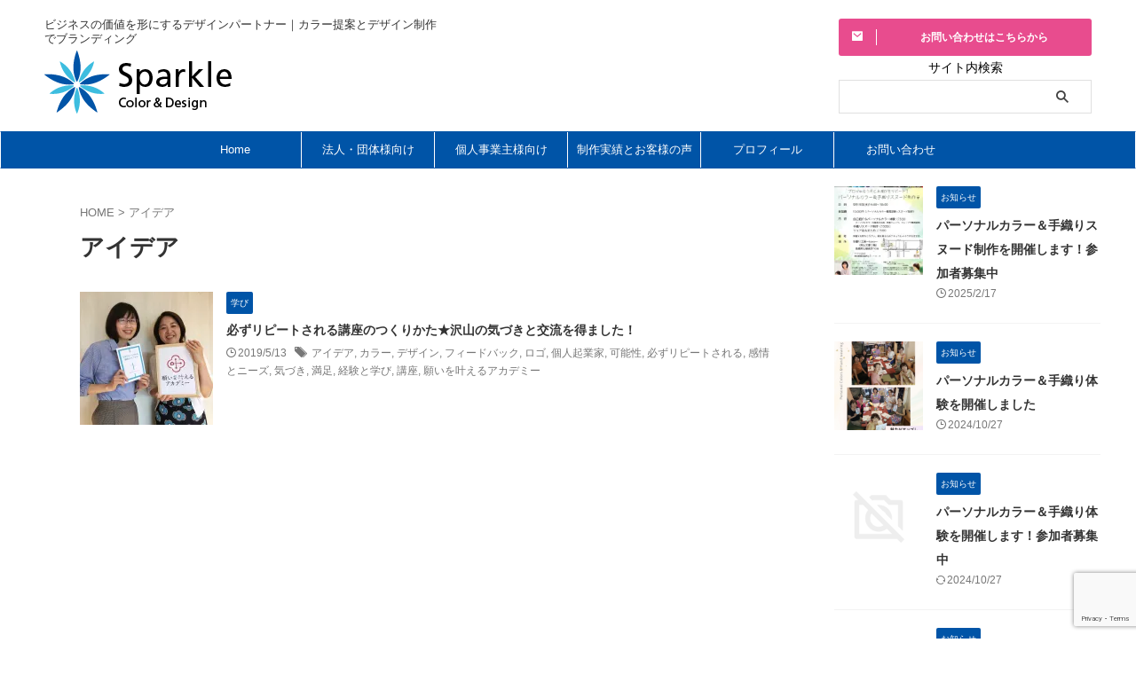

--- FILE ---
content_type: text/html; charset=UTF-8
request_url: https://sparklecd.com/tag/%E3%82%A2%E3%82%A4%E3%83%87%E3%82%A2/
body_size: 16768
content:
<!DOCTYPE html>
<!--[if lt IE 7]>
<html class="ie6" dir="ltr" lang="ja" prefix="og: https://ogp.me/ns#"> <![endif]-->
<!--[if IE 7]>
<html class="i7" dir="ltr" lang="ja" prefix="og: https://ogp.me/ns#"> <![endif]-->
<!--[if IE 8]>
<html class="ie" dir="ltr" lang="ja" prefix="og: https://ogp.me/ns#"> <![endif]-->
<!--[if gt IE 8]><!-->
<html dir="ltr" lang="ja" prefix="og: https://ogp.me/ns#" class="s-navi-search-overlay ">
	<!--<![endif]-->
	<head prefix="og: http://ogp.me/ns# fb: http://ogp.me/ns/fb# article: http://ogp.me/ns/article#">
				<meta charset="UTF-8" >
		<meta name="viewport" content="width=device-width,initial-scale=1.0,user-scalable=no,viewport-fit=cover">
		<meta name="format-detection" content="telephone=no" >
		<meta name="referrer" content="no-referrer-when-downgrade"/>

					<meta name="robots" content="noindex,follow">
		
		<link rel="alternate" type="application/rss+xml" title="グラフィックデザイナー　石田祐子 RSS Feed" href="https://sparklecd.com/feed/" />
		<link rel="pingback" href="https://sparklecd.com/xmlrpc.php" >
		<!--[if lt IE 9]>
		<script src="https://sparklecd.com/wp-content/themes/affinger/js/html5shiv.js"></script>
		<![endif]-->
					<style>img:is([sizes="auto" i], [sizes^="auto," i]) { contain-intrinsic-size: 3000px 1500px }</style>
	
		<!-- All in One SEO 4.7.8 - aioseo.com -->
	<meta name="robots" content="max-image-preview:large" />
	<meta name="baidu-site-verification" content="UA-" />
	<link rel="canonical" href="https://sparklecd.com/tag/%e3%82%a2%e3%82%a4%e3%83%87%e3%82%a2/" />
	<meta name="generator" content="All in One SEO (AIOSEO) 4.7.8" />
		<script type="application/ld+json" class="aioseo-schema">
			{"@context":"https:\/\/schema.org","@graph":[{"@type":"BreadcrumbList","@id":"https:\/\/sparklecd.com\/tag\/%E3%82%A2%E3%82%A4%E3%83%87%E3%82%A2\/#breadcrumblist","itemListElement":[{"@type":"ListItem","@id":"https:\/\/sparklecd.com\/#listItem","position":1,"name":"\u5bb6","item":"https:\/\/sparklecd.com\/","nextItem":{"@type":"ListItem","@id":"https:\/\/sparklecd.com\/tag\/%e3%82%a2%e3%82%a4%e3%83%87%e3%82%a2\/#listItem","name":"\u30a2\u30a4\u30c7\u30a2"}},{"@type":"ListItem","@id":"https:\/\/sparklecd.com\/tag\/%e3%82%a2%e3%82%a4%e3%83%87%e3%82%a2\/#listItem","position":2,"name":"\u30a2\u30a4\u30c7\u30a2","previousItem":{"@type":"ListItem","@id":"https:\/\/sparklecd.com\/#listItem","name":"\u5bb6"}}]},{"@type":"CollectionPage","@id":"https:\/\/sparklecd.com\/tag\/%E3%82%A2%E3%82%A4%E3%83%87%E3%82%A2\/#collectionpage","url":"https:\/\/sparklecd.com\/tag\/%E3%82%A2%E3%82%A4%E3%83%87%E3%82%A2\/","name":"\u30a2\u30a4\u30c7\u30a2 | \u30b0\u30e9\u30d5\u30a3\u30c3\u30af\u30c7\u30b6\u30a4\u30ca\u30fc \u77f3\u7530\u7950\u5b50","inLanguage":"ja","isPartOf":{"@id":"https:\/\/sparklecd.com\/#website"},"breadcrumb":{"@id":"https:\/\/sparklecd.com\/tag\/%E3%82%A2%E3%82%A4%E3%83%87%E3%82%A2\/#breadcrumblist"}},{"@type":"Person","@id":"https:\/\/sparklecd.com\/#person","name":"Sparkle Color-Design","image":{"@type":"ImageObject","@id":"https:\/\/sparklecd.com\/tag\/%E3%82%A2%E3%82%A4%E3%83%87%E3%82%A2\/#personImage","url":"https:\/\/secure.gravatar.com\/avatar\/980281d0c1558358a31eb5983b9b127b?s=96&d=mm&r=g","width":96,"height":96,"caption":"Sparkle Color-Design"}},{"@type":"WebSite","@id":"https:\/\/sparklecd.com\/#website","url":"https:\/\/sparklecd.com\/","name":"Sparkle Color & Design","description":"\u30d3\u30b8\u30cd\u30b9\u306e\u4fa1\u5024\u3092\u5f62\u306b\u3059\u308b\u30c7\u30b6\u30a4\u30f3\u30d1\u30fc\u30c8\u30ca\u30fc\uff5c\u30ab\u30e9\u30fc\u63d0\u6848\u3068\u30c7\u30b6\u30a4\u30f3\u5236\u4f5c\u3067\u30d6\u30e9\u30f3\u30c7\u30a3\u30f3\u30b0","inLanguage":"ja","publisher":{"@id":"https:\/\/sparklecd.com\/#person"}}]}
		</script>
		<!-- All in One SEO -->

<title>アイデア | グラフィックデザイナー 石田祐子</title>
<link rel='dns-prefetch' href='//webfonts.xserver.jp' />
<link rel='dns-prefetch' href='//ajax.googleapis.com' />
<link rel='dns-prefetch' href='//secure.gravatar.com' />
<link rel='dns-prefetch' href='//stats.wp.com' />
<link rel='dns-prefetch' href='//v0.wordpress.com' />
<link rel='dns-prefetch' href='//widgets.wp.com' />
<link rel='dns-prefetch' href='//s0.wp.com' />
<link rel='dns-prefetch' href='//0.gravatar.com' />
<link rel='dns-prefetch' href='//1.gravatar.com' />
<link rel='dns-prefetch' href='//2.gravatar.com' />
<link rel='dns-prefetch' href='//www.googletagmanager.com' />
<link rel='preconnect' href='//i0.wp.com' />
<script type="text/javascript">
/* <![CDATA[ */
window._wpemojiSettings = {"baseUrl":"https:\/\/s.w.org\/images\/core\/emoji\/15.0.3\/72x72\/","ext":".png","svgUrl":"https:\/\/s.w.org\/images\/core\/emoji\/15.0.3\/svg\/","svgExt":".svg","source":{"concatemoji":"https:\/\/sparklecd.com\/wp-includes\/js\/wp-emoji-release.min.js?ver=6.7.1"}};
/*! This file is auto-generated */
!function(i,n){var o,s,e;function c(e){try{var t={supportTests:e,timestamp:(new Date).valueOf()};sessionStorage.setItem(o,JSON.stringify(t))}catch(e){}}function p(e,t,n){e.clearRect(0,0,e.canvas.width,e.canvas.height),e.fillText(t,0,0);var t=new Uint32Array(e.getImageData(0,0,e.canvas.width,e.canvas.height).data),r=(e.clearRect(0,0,e.canvas.width,e.canvas.height),e.fillText(n,0,0),new Uint32Array(e.getImageData(0,0,e.canvas.width,e.canvas.height).data));return t.every(function(e,t){return e===r[t]})}function u(e,t,n){switch(t){case"flag":return n(e,"\ud83c\udff3\ufe0f\u200d\u26a7\ufe0f","\ud83c\udff3\ufe0f\u200b\u26a7\ufe0f")?!1:!n(e,"\ud83c\uddfa\ud83c\uddf3","\ud83c\uddfa\u200b\ud83c\uddf3")&&!n(e,"\ud83c\udff4\udb40\udc67\udb40\udc62\udb40\udc65\udb40\udc6e\udb40\udc67\udb40\udc7f","\ud83c\udff4\u200b\udb40\udc67\u200b\udb40\udc62\u200b\udb40\udc65\u200b\udb40\udc6e\u200b\udb40\udc67\u200b\udb40\udc7f");case"emoji":return!n(e,"\ud83d\udc26\u200d\u2b1b","\ud83d\udc26\u200b\u2b1b")}return!1}function f(e,t,n){var r="undefined"!=typeof WorkerGlobalScope&&self instanceof WorkerGlobalScope?new OffscreenCanvas(300,150):i.createElement("canvas"),a=r.getContext("2d",{willReadFrequently:!0}),o=(a.textBaseline="top",a.font="600 32px Arial",{});return e.forEach(function(e){o[e]=t(a,e,n)}),o}function t(e){var t=i.createElement("script");t.src=e,t.defer=!0,i.head.appendChild(t)}"undefined"!=typeof Promise&&(o="wpEmojiSettingsSupports",s=["flag","emoji"],n.supports={everything:!0,everythingExceptFlag:!0},e=new Promise(function(e){i.addEventListener("DOMContentLoaded",e,{once:!0})}),new Promise(function(t){var n=function(){try{var e=JSON.parse(sessionStorage.getItem(o));if("object"==typeof e&&"number"==typeof e.timestamp&&(new Date).valueOf()<e.timestamp+604800&&"object"==typeof e.supportTests)return e.supportTests}catch(e){}return null}();if(!n){if("undefined"!=typeof Worker&&"undefined"!=typeof OffscreenCanvas&&"undefined"!=typeof URL&&URL.createObjectURL&&"undefined"!=typeof Blob)try{var e="postMessage("+f.toString()+"("+[JSON.stringify(s),u.toString(),p.toString()].join(",")+"));",r=new Blob([e],{type:"text/javascript"}),a=new Worker(URL.createObjectURL(r),{name:"wpTestEmojiSupports"});return void(a.onmessage=function(e){c(n=e.data),a.terminate(),t(n)})}catch(e){}c(n=f(s,u,p))}t(n)}).then(function(e){for(var t in e)n.supports[t]=e[t],n.supports.everything=n.supports.everything&&n.supports[t],"flag"!==t&&(n.supports.everythingExceptFlag=n.supports.everythingExceptFlag&&n.supports[t]);n.supports.everythingExceptFlag=n.supports.everythingExceptFlag&&!n.supports.flag,n.DOMReady=!1,n.readyCallback=function(){n.DOMReady=!0}}).then(function(){return e}).then(function(){var e;n.supports.everything||(n.readyCallback(),(e=n.source||{}).concatemoji?t(e.concatemoji):e.wpemoji&&e.twemoji&&(t(e.twemoji),t(e.wpemoji)))}))}((window,document),window._wpemojiSettings);
/* ]]> */
</script>
<style id='wp-emoji-styles-inline-css' type='text/css'>

	img.wp-smiley, img.emoji {
		display: inline !important;
		border: none !important;
		box-shadow: none !important;
		height: 1em !important;
		width: 1em !important;
		margin: 0 0.07em !important;
		vertical-align: -0.1em !important;
		background: none !important;
		padding: 0 !important;
	}
</style>
<link rel='stylesheet' id='wp-block-library-css' href='https://sparklecd.com/wp-includes/css/dist/block-library/style.min.css?ver=6.7.1' type='text/css' media='all' />
<link rel='stylesheet' id='mediaelement-css' href='https://sparklecd.com/wp-includes/js/mediaelement/mediaelementplayer-legacy.min.css?ver=4.2.17' type='text/css' media='all' />
<link rel='stylesheet' id='wp-mediaelement-css' href='https://sparklecd.com/wp-includes/js/mediaelement/wp-mediaelement.min.css?ver=6.7.1' type='text/css' media='all' />
<style id='jetpack-sharing-buttons-style-inline-css' type='text/css'>
.jetpack-sharing-buttons__services-list{display:flex;flex-direction:row;flex-wrap:wrap;gap:0;list-style-type:none;margin:5px;padding:0}.jetpack-sharing-buttons__services-list.has-small-icon-size{font-size:12px}.jetpack-sharing-buttons__services-list.has-normal-icon-size{font-size:16px}.jetpack-sharing-buttons__services-list.has-large-icon-size{font-size:24px}.jetpack-sharing-buttons__services-list.has-huge-icon-size{font-size:36px}@media print{.jetpack-sharing-buttons__services-list{display:none!important}}.editor-styles-wrapper .wp-block-jetpack-sharing-buttons{gap:0;padding-inline-start:0}ul.jetpack-sharing-buttons__services-list.has-background{padding:1.25em 2.375em}
</style>
<style id='classic-theme-styles-inline-css' type='text/css'>
/*! This file is auto-generated */
.wp-block-button__link{color:#fff;background-color:#32373c;border-radius:9999px;box-shadow:none;text-decoration:none;padding:calc(.667em + 2px) calc(1.333em + 2px);font-size:1.125em}.wp-block-file__button{background:#32373c;color:#fff;text-decoration:none}
</style>
<style id='global-styles-inline-css' type='text/css'>
:root{--wp--preset--aspect-ratio--square: 1;--wp--preset--aspect-ratio--4-3: 4/3;--wp--preset--aspect-ratio--3-4: 3/4;--wp--preset--aspect-ratio--3-2: 3/2;--wp--preset--aspect-ratio--2-3: 2/3;--wp--preset--aspect-ratio--16-9: 16/9;--wp--preset--aspect-ratio--9-16: 9/16;--wp--preset--color--black: #000000;--wp--preset--color--cyan-bluish-gray: #abb8c3;--wp--preset--color--white: #ffffff;--wp--preset--color--pale-pink: #f78da7;--wp--preset--color--vivid-red: #cf2e2e;--wp--preset--color--luminous-vivid-orange: #ff6900;--wp--preset--color--luminous-vivid-amber: #fcb900;--wp--preset--color--light-green-cyan: #eefaff;--wp--preset--color--vivid-green-cyan: #00d084;--wp--preset--color--pale-cyan-blue: #1DA1F2;--wp--preset--color--vivid-cyan-blue: #1877f2;--wp--preset--color--vivid-purple: #9b51e0;--wp--preset--color--soft-red: #e92f3d;--wp--preset--color--light-grayish-red: #fdf0f2;--wp--preset--color--vivid-yellow: #ffc107;--wp--preset--color--very-pale-yellow: #fffde7;--wp--preset--color--very-light-gray: #fafafa;--wp--preset--color--very-dark-gray: #313131;--wp--preset--color--original-color-a: #00B900;--wp--preset--color--original-color-b: #f4fff4;--wp--preset--color--original-color-c: #F3E5F5;--wp--preset--color--original-color-d: #9E9D24;--wp--preset--gradient--vivid-cyan-blue-to-vivid-purple: linear-gradient(135deg,rgba(6,147,227,1) 0%,rgb(155,81,224) 100%);--wp--preset--gradient--light-green-cyan-to-vivid-green-cyan: linear-gradient(135deg,rgb(122,220,180) 0%,rgb(0,208,130) 100%);--wp--preset--gradient--luminous-vivid-amber-to-luminous-vivid-orange: linear-gradient(135deg,rgba(252,185,0,1) 0%,rgba(255,105,0,1) 100%);--wp--preset--gradient--luminous-vivid-orange-to-vivid-red: linear-gradient(135deg,rgba(255,105,0,1) 0%,rgb(207,46,46) 100%);--wp--preset--gradient--very-light-gray-to-cyan-bluish-gray: linear-gradient(135deg,rgb(238,238,238) 0%,rgb(169,184,195) 100%);--wp--preset--gradient--cool-to-warm-spectrum: linear-gradient(135deg,rgb(74,234,220) 0%,rgb(151,120,209) 20%,rgb(207,42,186) 40%,rgb(238,44,130) 60%,rgb(251,105,98) 80%,rgb(254,248,76) 100%);--wp--preset--gradient--blush-light-purple: linear-gradient(135deg,rgb(255,206,236) 0%,rgb(152,150,240) 100%);--wp--preset--gradient--blush-bordeaux: linear-gradient(135deg,rgb(254,205,165) 0%,rgb(254,45,45) 50%,rgb(107,0,62) 100%);--wp--preset--gradient--luminous-dusk: linear-gradient(135deg,rgb(255,203,112) 0%,rgb(199,81,192) 50%,rgb(65,88,208) 100%);--wp--preset--gradient--pale-ocean: linear-gradient(135deg,rgb(255,245,203) 0%,rgb(182,227,212) 50%,rgb(51,167,181) 100%);--wp--preset--gradient--electric-grass: linear-gradient(135deg,rgb(202,248,128) 0%,rgb(113,206,126) 100%);--wp--preset--gradient--midnight: linear-gradient(135deg,rgb(2,3,129) 0%,rgb(40,116,252) 100%);--wp--preset--font-size--small: 0.9px;--wp--preset--font-size--medium: 20px;--wp--preset--font-size--large: 1.5px;--wp--preset--font-size--x-large: 42px;--wp--preset--font-size--st-regular: 1px;--wp--preset--font-size--huge: 3px;--wp--preset--spacing--20: 0.44rem;--wp--preset--spacing--30: 0.67rem;--wp--preset--spacing--40: 1rem;--wp--preset--spacing--50: 1.5rem;--wp--preset--spacing--60: 2.25rem;--wp--preset--spacing--70: 3.38rem;--wp--preset--spacing--80: 5.06rem;--wp--preset--shadow--natural: 6px 6px 9px rgba(0, 0, 0, 0.2);--wp--preset--shadow--deep: 12px 12px 50px rgba(0, 0, 0, 0.4);--wp--preset--shadow--sharp: 6px 6px 0px rgba(0, 0, 0, 0.2);--wp--preset--shadow--outlined: 6px 6px 0px -3px rgba(255, 255, 255, 1), 6px 6px rgba(0, 0, 0, 1);--wp--preset--shadow--crisp: 6px 6px 0px rgba(0, 0, 0, 1);}:where(.is-layout-flex){gap: 0.5em;}:where(.is-layout-grid){gap: 0.5em;}body .is-layout-flex{display: flex;}.is-layout-flex{flex-wrap: wrap;align-items: center;}.is-layout-flex > :is(*, div){margin: 0;}body .is-layout-grid{display: grid;}.is-layout-grid > :is(*, div){margin: 0;}:where(.wp-block-columns.is-layout-flex){gap: 2em;}:where(.wp-block-columns.is-layout-grid){gap: 2em;}:where(.wp-block-post-template.is-layout-flex){gap: 1.25em;}:where(.wp-block-post-template.is-layout-grid){gap: 1.25em;}.has-black-color{color: var(--wp--preset--color--black) !important;}.has-cyan-bluish-gray-color{color: var(--wp--preset--color--cyan-bluish-gray) !important;}.has-white-color{color: var(--wp--preset--color--white) !important;}.has-pale-pink-color{color: var(--wp--preset--color--pale-pink) !important;}.has-vivid-red-color{color: var(--wp--preset--color--vivid-red) !important;}.has-luminous-vivid-orange-color{color: var(--wp--preset--color--luminous-vivid-orange) !important;}.has-luminous-vivid-amber-color{color: var(--wp--preset--color--luminous-vivid-amber) !important;}.has-light-green-cyan-color{color: var(--wp--preset--color--light-green-cyan) !important;}.has-vivid-green-cyan-color{color: var(--wp--preset--color--vivid-green-cyan) !important;}.has-pale-cyan-blue-color{color: var(--wp--preset--color--pale-cyan-blue) !important;}.has-vivid-cyan-blue-color{color: var(--wp--preset--color--vivid-cyan-blue) !important;}.has-vivid-purple-color{color: var(--wp--preset--color--vivid-purple) !important;}.has-black-background-color{background-color: var(--wp--preset--color--black) !important;}.has-cyan-bluish-gray-background-color{background-color: var(--wp--preset--color--cyan-bluish-gray) !important;}.has-white-background-color{background-color: var(--wp--preset--color--white) !important;}.has-pale-pink-background-color{background-color: var(--wp--preset--color--pale-pink) !important;}.has-vivid-red-background-color{background-color: var(--wp--preset--color--vivid-red) !important;}.has-luminous-vivid-orange-background-color{background-color: var(--wp--preset--color--luminous-vivid-orange) !important;}.has-luminous-vivid-amber-background-color{background-color: var(--wp--preset--color--luminous-vivid-amber) !important;}.has-light-green-cyan-background-color{background-color: var(--wp--preset--color--light-green-cyan) !important;}.has-vivid-green-cyan-background-color{background-color: var(--wp--preset--color--vivid-green-cyan) !important;}.has-pale-cyan-blue-background-color{background-color: var(--wp--preset--color--pale-cyan-blue) !important;}.has-vivid-cyan-blue-background-color{background-color: var(--wp--preset--color--vivid-cyan-blue) !important;}.has-vivid-purple-background-color{background-color: var(--wp--preset--color--vivid-purple) !important;}.has-black-border-color{border-color: var(--wp--preset--color--black) !important;}.has-cyan-bluish-gray-border-color{border-color: var(--wp--preset--color--cyan-bluish-gray) !important;}.has-white-border-color{border-color: var(--wp--preset--color--white) !important;}.has-pale-pink-border-color{border-color: var(--wp--preset--color--pale-pink) !important;}.has-vivid-red-border-color{border-color: var(--wp--preset--color--vivid-red) !important;}.has-luminous-vivid-orange-border-color{border-color: var(--wp--preset--color--luminous-vivid-orange) !important;}.has-luminous-vivid-amber-border-color{border-color: var(--wp--preset--color--luminous-vivid-amber) !important;}.has-light-green-cyan-border-color{border-color: var(--wp--preset--color--light-green-cyan) !important;}.has-vivid-green-cyan-border-color{border-color: var(--wp--preset--color--vivid-green-cyan) !important;}.has-pale-cyan-blue-border-color{border-color: var(--wp--preset--color--pale-cyan-blue) !important;}.has-vivid-cyan-blue-border-color{border-color: var(--wp--preset--color--vivid-cyan-blue) !important;}.has-vivid-purple-border-color{border-color: var(--wp--preset--color--vivid-purple) !important;}.has-vivid-cyan-blue-to-vivid-purple-gradient-background{background: var(--wp--preset--gradient--vivid-cyan-blue-to-vivid-purple) !important;}.has-light-green-cyan-to-vivid-green-cyan-gradient-background{background: var(--wp--preset--gradient--light-green-cyan-to-vivid-green-cyan) !important;}.has-luminous-vivid-amber-to-luminous-vivid-orange-gradient-background{background: var(--wp--preset--gradient--luminous-vivid-amber-to-luminous-vivid-orange) !important;}.has-luminous-vivid-orange-to-vivid-red-gradient-background{background: var(--wp--preset--gradient--luminous-vivid-orange-to-vivid-red) !important;}.has-very-light-gray-to-cyan-bluish-gray-gradient-background{background: var(--wp--preset--gradient--very-light-gray-to-cyan-bluish-gray) !important;}.has-cool-to-warm-spectrum-gradient-background{background: var(--wp--preset--gradient--cool-to-warm-spectrum) !important;}.has-blush-light-purple-gradient-background{background: var(--wp--preset--gradient--blush-light-purple) !important;}.has-blush-bordeaux-gradient-background{background: var(--wp--preset--gradient--blush-bordeaux) !important;}.has-luminous-dusk-gradient-background{background: var(--wp--preset--gradient--luminous-dusk) !important;}.has-pale-ocean-gradient-background{background: var(--wp--preset--gradient--pale-ocean) !important;}.has-electric-grass-gradient-background{background: var(--wp--preset--gradient--electric-grass) !important;}.has-midnight-gradient-background{background: var(--wp--preset--gradient--midnight) !important;}.has-small-font-size{font-size: var(--wp--preset--font-size--small) !important;}.has-medium-font-size{font-size: var(--wp--preset--font-size--medium) !important;}.has-large-font-size{font-size: var(--wp--preset--font-size--large) !important;}.has-x-large-font-size{font-size: var(--wp--preset--font-size--x-large) !important;}
:where(.wp-block-post-template.is-layout-flex){gap: 1.25em;}:where(.wp-block-post-template.is-layout-grid){gap: 1.25em;}
:where(.wp-block-columns.is-layout-flex){gap: 2em;}:where(.wp-block-columns.is-layout-grid){gap: 2em;}
:root :where(.wp-block-pullquote){font-size: 1.5em;line-height: 1.6;}
</style>
<link rel='stylesheet' id='contact-form-7-css' href='https://sparklecd.com/wp-content/plugins/contact-form-7/includes/css/styles.css?ver=6.0.4' type='text/css' media='all' />
<link rel='stylesheet' id='jquery-ui-theme-css' href='https://ajax.googleapis.com/ajax/libs/jqueryui/1.11.4/themes/humanity/jquery-ui.min.css?ver=1.11.4' type='text/css' media='all' />
<link rel='stylesheet' id='jquery-ui-timepicker-css' href='https://sparklecd.com/wp-content/plugins/contact-form-7-datepicker/js/jquery-ui-timepicker/jquery-ui-timepicker-addon.min.css?ver=6.7.1' type='text/css' media='all' />
<link rel='stylesheet' id='normalize-css' href='https://sparklecd.com/wp-content/themes/affinger/css/normalize.css?ver=1.5.9' type='text/css' media='all' />
<link rel='stylesheet' id='st_svg-css' href='https://sparklecd.com/wp-content/themes/affinger/st_svg/style.css?ver=6.7.1' type='text/css' media='all' />
<link rel='stylesheet' id='slick-css' href='https://sparklecd.com/wp-content/themes/affinger/vendor/slick/slick.css?ver=1.8.0' type='text/css' media='all' />
<link rel='stylesheet' id='slick-theme-css' href='https://sparklecd.com/wp-content/themes/affinger/vendor/slick/slick-theme.css?ver=1.8.0' type='text/css' media='all' />
<link rel='stylesheet' id='style-css' href='https://sparklecd.com/wp-content/themes/affinger/style.css?ver=6.7.1' type='text/css' media='all' />
<link rel='stylesheet' id='single-css' href='https://sparklecd.com/wp-content/themes/affinger/st-rankcss.php' type='text/css' media='all' />
<link rel='stylesheet' id='jetpack_likes-css' href='https://sparklecd.com/wp-content/plugins/jetpack/modules/likes/style.css?ver=14.3' type='text/css' media='all' />
<link rel='stylesheet' id='fancybox-css' href='https://sparklecd.com/wp-content/plugins/easy-fancybox/fancybox/1.5.4/jquery.fancybox.min.css?ver=6.7.1' type='text/css' media='screen' />
<style id='fancybox-inline-css' type='text/css'>
#fancybox-outer{background:#ffffff}#fancybox-content{background:#ffffff;border-color:#ffffff;color:#000000;}#fancybox-title,#fancybox-title-float-main{color:#fff}
</style>
<link rel='stylesheet' id='tablepress-default-css' href='https://sparklecd.com/wp-content/plugins/tablepress/css/build/default.css?ver=3.0.3' type='text/css' media='all' />
<link rel='stylesheet' id='st-themecss-css' href='https://sparklecd.com/wp-content/themes/affinger/st-themecss-loader.php?ver=6.7.1' type='text/css' media='all' />
<script type="text/javascript" src="//ajax.googleapis.com/ajax/libs/jquery/1.11.3/jquery.min.js?ver=1.11.3" id="jquery-js"></script>
<script type="text/javascript" src="//webfonts.xserver.jp/js/xserverv3.js?fadein=0&amp;ver=2.0.8" id="typesquare_std-js"></script>
<link rel="https://api.w.org/" href="https://sparklecd.com/wp-json/" /><link rel="alternate" title="JSON" type="application/json" href="https://sparklecd.com/wp-json/wp/v2/tags/373" /><meta name="generator" content="Site Kit by Google 1.144.0" /><script>
	function expand(param) {
		param.style.display = (param.style.display == "none") ? "block" : "none";
	}
	function read_toggle(id, more, less) {
		el = document.getElementById("readlink" + id);
		el.innerHTML = (el.innerHTML == more) ? less : more;
		expand(document.getElementById("read" + id));
	}
	</script>	<style>img#wpstats{display:none}</style>
		<meta name="thumbnail" content="https://sparklecd.com/wp-content/uploads/2024/03/smartphone_header.png">
<style type="text/css" id="custom-background-css">
body.custom-background { background-color: #ffffff; }
</style>
	<style type="text/css">

*[id^='readlink'] {
 font-weight: normal;
 color: #000000;
 background: #e6e6e6;
 padding: 0px;
 border-bottom: 1px solid #000000;
 -webkit-box-shadow: none !important;
 box-shadow: none !important;
 -webkit-transition: none !important;
}

*[id^='readlink']:hover {
 font-weight: normal;
 color: #ffdeeb;
 padding: 0px;
 border-bottom: 1px solid #000000;
}

*[id^='readlink']:focus {
 outline: none;
 color: #000000;
}

</style>
		<style type="text/css" id="wp-custom-css">
			.page-id-9379 footer {
	display: none;
}		</style>
		<style id="sccss"></style>		
<!-- OGP -->

<meta property="og:type" content="website">
<meta property="og:title" content="グラフィックデザイナー　石田祐子">
<meta property="og:url" content="https://sparklecd.com">
<meta property="og:description" content="ビジネスの価値を形にするデザインパートナー｜カラー提案とデザイン制作でブランディング">
<meta property="og:site_name" content="グラフィックデザイナー　石田祐子">
<meta property="og:image" content="https://sparklecd.com/wp-content/uploads/2024/03/smartphone_header.png">


				<meta name="twitter:card" content="summary_large_image">
	
	<meta name="twitter:site" content="@yuko_ishida0408">
	<meta name="twitter:title" content="グラフィックデザイナー　石田祐子">
	<meta name="twitter:description" content="ビジネスの価値を形にするデザインパートナー｜カラー提案とデザイン制作でブランディング">
	<meta name="twitter:image" content="https://sparklecd.com/wp-content/uploads/2024/03/smartphone_header.png">
<!-- /OGP -->
		


<script>
	(function (window, document, $, undefined) {
		'use strict';

		var SlideBox = (function () {
			/**
			 * @param $element
			 *
			 * @constructor
			 */
			function SlideBox($element) {
				this._$element = $element;
			}

			SlideBox.prototype.$content = function () {
				return this._$element.find('[data-st-slidebox-content]');
			};

			SlideBox.prototype.$toggle = function () {
				return this._$element.find('[data-st-slidebox-toggle]');
			};

			SlideBox.prototype.$icon = function () {
				return this._$element.find('[data-st-slidebox-icon]');
			};

			SlideBox.prototype.$text = function () {
				return this._$element.find('[data-st-slidebox-text]');
			};

			SlideBox.prototype.is_expanded = function () {
				return !!(this._$element.filter('[data-st-slidebox-expanded="true"]').length);
			};

			SlideBox.prototype.expand = function () {
				var self = this;

				this.$content().slideDown()
					.promise()
					.then(function () {
						var $icon = self.$icon();
						var $text = self.$text();

						$icon.removeClass($icon.attr('data-st-slidebox-icon-collapsed'))
							.addClass($icon.attr('data-st-slidebox-icon-expanded'))

						$text.text($text.attr('data-st-slidebox-text-expanded'))

						self._$element.removeClass('is-collapsed')
							.addClass('is-expanded');

						self._$element.attr('data-st-slidebox-expanded', 'true');
					});
			};

			SlideBox.prototype.collapse = function () {
				var self = this;

				this.$content().slideUp()
					.promise()
					.then(function () {
						var $icon = self.$icon();
						var $text = self.$text();

						$icon.removeClass($icon.attr('data-st-slidebox-icon-expanded'))
							.addClass($icon.attr('data-st-slidebox-icon-collapsed'))

						$text.text($text.attr('data-st-slidebox-text-collapsed'))

						self._$element.removeClass('is-expanded')
							.addClass('is-collapsed');

						self._$element.attr('data-st-slidebox-expanded', 'false');
					});
			};

			SlideBox.prototype.toggle = function () {
				if (this.is_expanded()) {
					this.collapse();
				} else {
					this.expand();
				}
			};

			SlideBox.prototype.add_event_listeners = function () {
				var self = this;

				this.$toggle().on('click', function (event) {
					self.toggle();
				});
			};

			SlideBox.prototype.initialize = function () {
				this.add_event_listeners();
			};

			return SlideBox;
		}());

		function on_ready() {
			var slideBoxes = [];

			$('[data-st-slidebox]').each(function () {
				var $element = $(this);
				var slideBox = new SlideBox($element);

				slideBoxes.push(slideBox);

				slideBox.initialize();
			});

			return slideBoxes;
		}

		$(on_ready);
	}(window, window.document, jQuery));
</script>


<script>
	jQuery(function(){
		jQuery("#toc_container:not(:has(ul ul))").addClass("only-toc");
		jQuery(".st-ac-box ul:has(.cat-item)").each(function(){
			jQuery(this).addClass("st-ac-cat");
		});
	});
</script>

<script>
	jQuery(function(){
						jQuery('.st-star').parent('.rankh4').css('padding-bottom','5px'); // スターがある場合のランキング見出し調整
	});
</script>



	<script>
		$(function() {
			$('.is-style-st-paragraph-kaiwa').wrapInner('<span class="st-paragraph-kaiwa-text">');
		});
	</script>


<script>
	/* 段落スタイルを調整 */
	$(function() {
		$( '[class^="is-style-st-paragraph-"],[class*=" is-style-st-paragraph-"]' ).wrapInner( '<span class="st-noflex"></span>' );
	});
</script>

			</head>
	<body class="archive tag tag-373 custom-background not-front-page" >
				<div id="st-ami">
				<div id="wrapper" class="">
				<div id="wrapper-in">
					
<header id="">
	<div id="header-full">
		<div id="headbox-bg">
			<div id="headbox">

					<nav id="s-navi" class="pcnone" data-st-nav data-st-nav-type="normal">
		<dl class="acordion is-active" data-st-nav-primary>
			<dt class="trigger">
				<p class="acordion_button"><span class="op op-menu has-text"><i class="st-fa st-svg-menu"></i></span></p>

				
									<div id="st-mobile-logo"></div>
				
				<!-- 追加メニュー -->
				
				<!-- 追加メニュー2 -->
				
			</dt>

			<dd class="acordion_tree">
				<div class="acordion_tree_content">

					

												<div class="menu-sparkle%e3%83%a1%e3%83%8b%e3%83%a5%e3%83%bc-container"><ul id="menu-sparkle%e3%83%a1%e3%83%8b%e3%83%a5%e3%83%bc" class="menu"><li id="menu-item-10139" class="menu-item menu-item-type-post_type menu-item-object-page menu-item-home menu-item-10139"><a href="https://sparklecd.com/"><span class="menu-item-label">Home</span></a></li>
<li id="menu-item-10141" class="menu-item menu-item-type-post_type menu-item-object-page menu-item-10141"><a href="https://sparklecd.com/corporation/"><span class="menu-item-label">法人・団体様向け</span></a></li>
<li id="menu-item-10142" class="menu-item menu-item-type-post_type menu-item-object-page menu-item-has-children menu-item-10142"><a href="https://sparklecd.com/personal-business/"><span class="menu-item-label">個人事業主様向け</span></a>
<ul class="sub-menu">
	<li id="menu-item-10217" class="menu-item menu-item-type-post_type menu-item-object-page menu-item-10217"><a href="https://sparklecd.com/brand-color-seminar/"><span class="menu-item-label">ビジネスの魅力をパッと伝える！ブランドカラーの使い方　セミナー</span></a></li>
	<li id="menu-item-10270" class="menu-item menu-item-type-post_type menu-item-object-page menu-item-10270"><a href="https://sparklecd.com/presentation-material-consulting/"><span class="menu-item-label">プレゼン資料のデザイン・カラー個別相談</span></a></li>
</ul>
</li>
<li id="menu-item-10143" class="menu-item menu-item-type-post_type menu-item-object-page menu-item-10143"><a href="https://sparklecd.com/past-work-customervoice/"><span class="menu-item-label">制作実績とお客様の声</span></a></li>
<li id="menu-item-10144" class="menu-item menu-item-type-post_type menu-item-object-page menu-item-10144"><a href="https://sparklecd.com/profile/"><span class="menu-item-label">プロフィール</span></a></li>
<li id="menu-item-10145" class="menu-item menu-item-type-post_type menu-item-object-page menu-item-10145"><a href="https://sparklecd.com/contact/"><span class="menu-item-label">お問い合わせ</span></a></li>
</ul></div>						<div class="clear"></div>

					
				</div>
			</dd>

					</dl>

					</nav>

									<div id="header-l">
						
						<div id="st-text-logo">
							
    
		
			<!-- キャプション -->
			
				          		 	 <p class="descr sitenametop">
           		     	ビジネスの価値を形にするデザインパートナー｜カラー提案とデザイン制作でブランディング           			 </p>
				
			
			<!-- ロゴ又はブログ名 -->
			          		  <p class="sitename"><a href="https://sparklecd.com/">
              		                    		  <img class="sitename-bottom" alt="グラフィックデザイナー　石田祐子" src="https://sparklecd.com/wp-content/uploads/2024/03/logo.png" >
               		           		  </a></p>
        				<!-- ロゴ又はブログ名ここまで -->

		
	
						</div>
					</div><!-- /#header-l -->
				
				<div id="header-r" class="smanone">
					
	<div id="form_widget-2" class="headbox widget_form_widget"><a class="st-formbtnlink" href="https://sparklecd.com/contact/">
					<div class="st-formbtn">
						<div class="st-originalbtn-l"><span class="btnwebfont"><i class="st-fa st-svg-envelope" aria-hidden="true"></i></span></div>
						<div class="st-originalbtn-r"><span class="originalbtn-bold">お問い合わせはこちらから</span></div>
					</div>
				</a> </div><div id="search-2" class="headbox widget_search"><p class="st-widgets-title">サイト内検索</p><div id="search" class="search-custom-d">
	<form method="get" id="searchform" action="https://sparklecd.com/">
		<label class="hidden" for="s">
					</label>
		<input type="text" placeholder="" value="" name="s" id="s" />
		<input type="submit" value="&#xf002;" class="st-fa" id="searchsubmit" />
	</form>
</div>
<!-- /stinger -->
</div>				</div><!-- /#header-r -->

			</div><!-- /#headbox -->
		</div><!-- /#headbox-bg clearfix -->

		
		
		
		
			

<div id="gazou-wide">
			<div id="st-menubox">
			<div id="st-menuwide">
				<nav class="smanone clearfix"><ul id="menu-sparkle%e3%83%a1%e3%83%8b%e3%83%a5%e3%83%bc-1" class="menu"><li class="menu-item menu-item-type-post_type menu-item-object-page menu-item-home menu-item-10139"><a href="https://sparklecd.com/">Home</a></li>
<li class="menu-item menu-item-type-post_type menu-item-object-page menu-item-10141"><a href="https://sparklecd.com/corporation/">法人・団体様向け</a></li>
<li class="menu-item menu-item-type-post_type menu-item-object-page menu-item-has-children menu-item-10142"><a href="https://sparklecd.com/personal-business/">個人事業主様向け</a>
<ul class="sub-menu">
	<li class="menu-item menu-item-type-post_type menu-item-object-page menu-item-10217"><a href="https://sparklecd.com/brand-color-seminar/">ビジネスの魅力をパッと伝える！ブランドカラーの使い方　セミナー</a></li>
	<li class="menu-item menu-item-type-post_type menu-item-object-page menu-item-10270"><a href="https://sparklecd.com/presentation-material-consulting/">プレゼン資料のデザイン・カラー個別相談</a></li>
</ul>
</li>
<li class="menu-item menu-item-type-post_type menu-item-object-page menu-item-10143"><a href="https://sparklecd.com/past-work-customervoice/">制作実績とお客様の声</a></li>
<li class="menu-item menu-item-type-post_type menu-item-object-page menu-item-10144"><a href="https://sparklecd.com/profile/">プロフィール</a></li>
<li class="menu-item menu-item-type-post_type menu-item-object-page menu-item-10145"><a href="https://sparklecd.com/contact/">お問い合わせ</a></li>
</ul></nav>			</div>
		</div>
						<div id="st-headerbox">
				<div id="st-header">
				</div>
			</div>
			</div>
	
	
</div><!-- #header-full -->




</header>
					<div id="content-w">

					
					

<div id="content" class="clearfix">
	<div id="contentInner">
		<main >
			<article>
				<!--ぱんくず -->
									<div id="breadcrumb">
					<ol>
						<li><a href="https://sparklecd.com"><span>HOME</span></a> > </li>
						<li>アイデア</li>
					</ol>
					</div>
								<!--/ ぱんくず -->
				<!--ループ開始-->
				<div class="post">
					<h1 class="entry-title">
													アイデア											</h1>
				</div><!-- /post -->
				<aside>
					<div class="kanren ">
					<dl class="clearfix">
			<dt><a href="https://sparklecd.com/2019/05/13/manabi-class/">
											<img width="150" height="150" src="https://i0.wp.com/sparklecd.com/wp-content/uploads/2019/05/IMG_0408.jpg?resize=150%2C150&amp;ssl=1" class="attachment-st_thumb150 size-st_thumb150 wp-post-image" alt="" decoding="async" srcset="https://i0.wp.com/sparklecd.com/wp-content/uploads/2019/05/IMG_0408.jpg?resize=150%2C150&amp;ssl=1 150w, https://i0.wp.com/sparklecd.com/wp-content/uploads/2019/05/IMG_0408.jpg?resize=300%2C300&amp;ssl=1 300w, https://i0.wp.com/sparklecd.com/wp-content/uploads/2019/05/IMG_0408.jpg?resize=400%2C400&amp;ssl=1 400w, https://i0.wp.com/sparklecd.com/wp-content/uploads/2019/05/IMG_0408.jpg?resize=120%2C120&amp;ssl=1 120w, https://i0.wp.com/sparklecd.com/wp-content/uploads/2019/05/IMG_0408.jpg?zoom=3&amp;resize=150%2C150&amp;ssl=1 450w" sizes="(max-width: 150px) 100vw, 150px" data-attachment-id="3603" data-permalink="https://sparklecd.com/2019/05/13/manabi-class/img_0408/" data-orig-file="https://i0.wp.com/sparklecd.com/wp-content/uploads/2019/05/IMG_0408.jpg?fit=2049%2C1537&amp;ssl=1" data-orig-size="2049,1537" data-comments-opened="0" data-image-meta="{&quot;aperture&quot;:&quot;2.2&quot;,&quot;credit&quot;:&quot;&quot;,&quot;camera&quot;:&quot;iPhone 6s Plus&quot;,&quot;caption&quot;:&quot;&quot;,&quot;created_timestamp&quot;:&quot;1557680776&quot;,&quot;copyright&quot;:&quot;&quot;,&quot;focal_length&quot;:&quot;4.15&quot;,&quot;iso&quot;:&quot;50&quot;,&quot;shutter_speed&quot;:&quot;0.066666666666667&quot;,&quot;title&quot;:&quot;&quot;,&quot;orientation&quot;:&quot;1&quot;}" data-image-title="IMG_0408" data-image-description="" data-image-caption="" data-medium-file="https://i0.wp.com/sparklecd.com/wp-content/uploads/2019/05/IMG_0408.jpg?fit=300%2C225&amp;ssl=1" data-large-file="https://i0.wp.com/sparklecd.com/wp-content/uploads/2019/05/IMG_0408.jpg?fit=1024%2C768&amp;ssl=1" />									</a></dt>
			<dd>
				
	
	<p class="st-catgroup itiran-category">
		<a href="https://sparklecd.com/category/%e5%ad%a6%e3%81%b3/" title="View all posts in 学び" rel="category tag"><span class="catname st-catid363">学び</span></a>	</p>
				<h3><a href="https://sparklecd.com/2019/05/13/manabi-class/">
						必ずリピートされる講座のつくりかた★沢山の気づきと交流を得ました！					</a></h3>

					<div class="blog_info">
		<p>
							<i class="st-fa st-svg-clock-o"></i>2019/5/13										&nbsp;<span class="pcone">
						<i class="st-fa st-svg-tags"></i>&nbsp;<a href="https://sparklecd.com/tag/%e3%82%a2%e3%82%a4%e3%83%87%e3%82%a2/" rel="tag">アイデア</a>, <a href="https://sparklecd.com/tag/%e3%82%ab%e3%83%a9%e3%83%bc/" rel="tag">カラー</a>, <a href="https://sparklecd.com/tag/%e3%83%87%e3%82%b6%e3%82%a4%e3%83%b3/" rel="tag">デザイン</a>, <a href="https://sparklecd.com/tag/%e3%83%95%e3%82%a3%e3%83%bc%e3%83%89%e3%83%90%e3%83%83%e3%82%af/" rel="tag">フィードバック</a>, <a href="https://sparklecd.com/tag/%e3%83%ad%e3%82%b4/" rel="tag">ロゴ</a>, <a href="https://sparklecd.com/tag/%e5%80%8b%e4%ba%ba%e8%b5%b7%e6%a5%ad%e5%ae%b6/" rel="tag">個人起業家</a>, <a href="https://sparklecd.com/tag/%e5%8f%af%e8%83%bd%e6%80%a7/" rel="tag">可能性</a>, <a href="https://sparklecd.com/tag/%e5%bf%85%e3%81%9a%e3%83%aa%e3%83%94%e3%83%bc%e3%83%88%e3%81%95%e3%82%8c%e3%82%8b/" rel="tag">必ずリピートされる</a>, <a href="https://sparklecd.com/tag/%e6%84%9f%e6%83%85%e3%81%a8%e3%83%8b%e3%83%bc%e3%82%ba/" rel="tag">感情とニーズ</a>, <a href="https://sparklecd.com/tag/%e6%b0%97%e3%81%a5%e3%81%8d/" rel="tag">気づき</a>, <a href="https://sparklecd.com/tag/%e6%ba%80%e8%b6%b3/" rel="tag">満足</a>, <a href="https://sparklecd.com/tag/%e7%b5%8c%e9%a8%93%e3%81%a8%e5%ad%a6%e3%81%b3/" rel="tag">経験と学び</a>, <a href="https://sparklecd.com/tag/%e8%ac%9b%e5%ba%a7/" rel="tag">講座</a>, <a href="https://sparklecd.com/tag/%e9%a1%98%e3%81%84%e3%82%92%e5%8f%b6%e3%81%88%e3%82%8b%e3%82%a2%e3%82%ab%e3%83%87%e3%83%9f%e3%83%bc/" rel="tag">願いを叶えるアカデミー</a>				</span></p>
				</div>

					<div class="st-excerpt smanone">
			</div>
							</dd>
		</dl>
	</div>
						<div class="st-pagelink">
		<div class="st-pagelink-in">
				</div>
	</div>
				</aside>
			</article>
		</main>
	</div>
	<!-- /#contentInner -->
	<div id="side">
	<aside>

		
					<div class="kanren ">
										<dl class="clearfix">
				<dt><a href="https://sparklecd.com/2025/02/17/personal-colors-hand-weaving2/">
													<img width="150" height="150" src="https://i0.wp.com/sparklecd.com/wp-content/uploads/2025/02/41b011d5cecba68ba63e05586487245a.jpg?resize=150%2C150&amp;ssl=1" class="attachment-st_thumb150 size-st_thumb150 wp-post-image" alt="" decoding="async" srcset="https://i0.wp.com/sparklecd.com/wp-content/uploads/2025/02/41b011d5cecba68ba63e05586487245a.jpg?resize=150%2C150&amp;ssl=1 150w, https://i0.wp.com/sparklecd.com/wp-content/uploads/2025/02/41b011d5cecba68ba63e05586487245a.jpg?resize=100%2C100&amp;ssl=1 100w, https://i0.wp.com/sparklecd.com/wp-content/uploads/2025/02/41b011d5cecba68ba63e05586487245a.jpg?zoom=2&amp;resize=150%2C150&amp;ssl=1 300w, https://i0.wp.com/sparklecd.com/wp-content/uploads/2025/02/41b011d5cecba68ba63e05586487245a.jpg?zoom=3&amp;resize=150%2C150&amp;ssl=1 450w" sizes="(max-width: 150px) 100vw, 150px" data-attachment-id="10476" data-permalink="https://sparklecd.com/2025/02/17/personal-colors-hand-weaving2/%e3%83%91%e3%83%bc%e3%82%bd%e3%83%8a%e3%83%ab%e3%82%ab%e3%83%a9%e3%83%bc_%e6%89%8b%e7%b9%94%e3%82%8a%e3%82%b9%e3%83%8c%e3%83%bc%e3%83%89%e5%88%b6%e4%bd%9c/" data-orig-file="https://i0.wp.com/sparklecd.com/wp-content/uploads/2025/02/41b011d5cecba68ba63e05586487245a.jpg?fit=1414%2C2000&amp;ssl=1" data-orig-size="1414,2000" data-comments-opened="0" data-image-meta="{&quot;aperture&quot;:&quot;0&quot;,&quot;credit&quot;:&quot;&quot;,&quot;camera&quot;:&quot;&quot;,&quot;caption&quot;:&quot;&quot;,&quot;created_timestamp&quot;:&quot;0&quot;,&quot;copyright&quot;:&quot;&quot;,&quot;focal_length&quot;:&quot;0&quot;,&quot;iso&quot;:&quot;0&quot;,&quot;shutter_speed&quot;:&quot;0&quot;,&quot;title&quot;:&quot;&quot;,&quot;orientation&quot;:&quot;0&quot;}" data-image-title="パーソナルカラー_手織りスヌード制作" data-image-description="" data-image-caption="" data-medium-file="https://i0.wp.com/sparklecd.com/wp-content/uploads/2025/02/41b011d5cecba68ba63e05586487245a.jpg?fit=212%2C300&amp;ssl=1" data-large-file="https://i0.wp.com/sparklecd.com/wp-content/uploads/2025/02/41b011d5cecba68ba63e05586487245a.jpg?fit=724%2C1024&amp;ssl=1" />											</a></dt>
				<dd>
					
	
	<p class="st-catgroup itiran-category">
		<a href="https://sparklecd.com/category/%e3%81%8a%e7%9f%a5%e3%82%89%e3%81%9b/" title="View all posts in お知らせ" rel="category tag"><span class="catname st-catid1938">お知らせ</span></a>	</p>
					<h5 class="kanren-t"><a href="https://sparklecd.com/2025/02/17/personal-colors-hand-weaving2/">パーソナルカラー＆手織りスヌード制作を開催します！参加者募集中</a></h5>
						<div class="blog_info">
		<p>
							<i class="st-fa st-svg-clock-o"></i>2025/2/17					</p>
	</div>
														</dd>
			</dl>
								<dl class="clearfix">
				<dt><a href="https://sparklecd.com/2024/10/27/personal-color-hand-weaving-held/">
													<img width="150" height="150" src="https://i0.wp.com/sparklecd.com/wp-content/uploads/2024/10/5.jpg?resize=150%2C150&amp;ssl=1" class="attachment-st_thumb150 size-st_thumb150 wp-post-image" alt="" decoding="async" srcset="https://i0.wp.com/sparklecd.com/wp-content/uploads/2024/10/5.jpg?resize=150%2C150&amp;ssl=1 150w, https://i0.wp.com/sparklecd.com/wp-content/uploads/2024/10/5.jpg?resize=100%2C100&amp;ssl=1 100w, https://i0.wp.com/sparklecd.com/wp-content/uploads/2024/10/5.jpg?zoom=2&amp;resize=150%2C150&amp;ssl=1 300w, https://i0.wp.com/sparklecd.com/wp-content/uploads/2024/10/5.jpg?zoom=3&amp;resize=150%2C150&amp;ssl=1 450w" sizes="(max-width: 150px) 100vw, 150px" data-attachment-id="10468" data-permalink="https://sparklecd.com/2024/10/27/personal-color-hand-weaving-held/5-2/" data-orig-file="https://i0.wp.com/sparklecd.com/wp-content/uploads/2024/10/5.jpg?fit=1080%2C1350&amp;ssl=1" data-orig-size="1080,1350" data-comments-opened="0" data-image-meta="{&quot;aperture&quot;:&quot;0&quot;,&quot;credit&quot;:&quot;&quot;,&quot;camera&quot;:&quot;&quot;,&quot;caption&quot;:&quot;&quot;,&quot;created_timestamp&quot;:&quot;0&quot;,&quot;copyright&quot;:&quot;&quot;,&quot;focal_length&quot;:&quot;0&quot;,&quot;iso&quot;:&quot;0&quot;,&quot;shutter_speed&quot;:&quot;0&quot;,&quot;title&quot;:&quot;&quot;,&quot;orientation&quot;:&quot;1&quot;}" data-image-title="5" data-image-description="" data-image-caption="" data-medium-file="https://i0.wp.com/sparklecd.com/wp-content/uploads/2024/10/5.jpg?fit=240%2C300&amp;ssl=1" data-large-file="https://i0.wp.com/sparklecd.com/wp-content/uploads/2024/10/5.jpg?fit=819%2C1024&amp;ssl=1" />											</a></dt>
				<dd>
					
	
	<p class="st-catgroup itiran-category">
		<a href="https://sparklecd.com/category/%e3%81%8a%e7%9f%a5%e3%82%89%e3%81%9b/" title="View all posts in お知らせ" rel="category tag"><span class="catname st-catid1938">お知らせ</span></a>	</p>
					<h5 class="kanren-t"><a href="https://sparklecd.com/2024/10/27/personal-color-hand-weaving-held/">パーソナルカラー＆⼿織り体験を開催しました</a></h5>
						<div class="blog_info">
		<p>
							<i class="st-fa st-svg-clock-o"></i>2024/10/27					</p>
	</div>
														</dd>
			</dl>
								<dl class="clearfix">
				<dt><a href="https://sparklecd.com/2024/07/18/personal-color-hand-weaving/">
																					<img src="https://sparklecd.com/wp-content/themes/affinger/images/no-img.png" alt="no image" title="no image" width="100" height="100" />
																		</a></dt>
				<dd>
					
	
	<p class="st-catgroup itiran-category">
		<a href="https://sparklecd.com/category/%e3%81%8a%e7%9f%a5%e3%82%89%e3%81%9b/" title="View all posts in お知らせ" rel="category tag"><span class="catname st-catid1938">お知らせ</span></a>	</p>
					<h5 class="kanren-t"><a href="https://sparklecd.com/2024/07/18/personal-color-hand-weaving/">パーソナルカラー＆⼿織り体験を開催します！参加者募集中</a></h5>
						<div class="blog_info">
		<p>
							<i class="st-fa st-svg-refresh"></i>2024/10/27					</p>
	</div>
														</dd>
			</dl>
								<dl class="clearfix">
				<dt><a href="https://sparklecd.com/2024/05/15/new-leaflet-produced/">
																					<img src="https://sparklecd.com/wp-content/themes/affinger/images/no-img.png" alt="no image" title="no image" width="100" height="100" />
																		</a></dt>
				<dd>
					
	
	<p class="st-catgroup itiran-category">
		<a href="https://sparklecd.com/category/%e3%81%8a%e7%9f%a5%e3%82%89%e3%81%9b/" title="View all posts in お知らせ" rel="category tag"><span class="catname st-catid1938">お知らせ</span></a>	</p>
					<h5 class="kanren-t"><a href="https://sparklecd.com/2024/05/15/new-leaflet-produced/">Sparkleの折リーフレットが完成しました</a></h5>
						<div class="blog_info">
		<p>
							<i class="st-fa st-svg-clock-o"></i>2024/5/15					</p>
	</div>
														</dd>
			</dl>
								<dl class="clearfix">
				<dt><a href="https://sparklecd.com/2024/04/24/%e3%83%9b%e3%83%bc%e3%83%a0%e3%83%9a%e3%83%bc%e3%82%b8%e5%85%ac%e9%96%8b%e3%81%97%e3%81%be%e3%81%97%e3%81%9f/">
																					<img src="https://sparklecd.com/wp-content/themes/affinger/images/no-img.png" alt="no image" title="no image" width="100" height="100" />
																		</a></dt>
				<dd>
					
	
	<p class="st-catgroup itiran-category">
		<a href="https://sparklecd.com/category/%e3%81%8a%e7%9f%a5%e3%82%89%e3%81%9b/" title="View all posts in お知らせ" rel="category tag"><span class="catname st-catid1938">お知らせ</span></a>	</p>
					<h5 class="kanren-t"><a href="https://sparklecd.com/2024/04/24/%e3%83%9b%e3%83%bc%e3%83%a0%e3%83%9a%e3%83%bc%e3%82%b8%e5%85%ac%e9%96%8b%e3%81%97%e3%81%be%e3%81%97%e3%81%9f/">ホームページを公開しました</a></h5>
						<div class="blog_info">
		<p>
							<i class="st-fa st-svg-clock-o"></i>2024/4/24					</p>
	</div>
														</dd>
			</dl>
					</div>
		
					<div id="mybox">
				<div id="archives-3" class="ad widget_archive"><p class="st-widgets-title"><span>アーカイブ</span></p>		<label class="screen-reader-text" for="archives-dropdown-3">アーカイブ</label>
		<select id="archives-dropdown-3" name="archive-dropdown">
			
			<option value="">月を選択</option>
				<option value='https://sparklecd.com/2025/02/'> 2025年2月 </option>
	<option value='https://sparklecd.com/2024/10/'> 2024年10月 </option>
	<option value='https://sparklecd.com/2024/07/'> 2024年7月 </option>
	<option value='https://sparklecd.com/2024/05/'> 2024年5月 </option>
	<option value='https://sparklecd.com/2024/04/'> 2024年4月 </option>
	<option value='https://sparklecd.com/2023/08/'> 2023年8月 </option>
	<option value='https://sparklecd.com/2023/06/'> 2023年6月 </option>
	<option value='https://sparklecd.com/2023/05/'> 2023年5月 </option>
	<option value='https://sparklecd.com/2023/04/'> 2023年4月 </option>
	<option value='https://sparklecd.com/2023/01/'> 2023年1月 </option>
	<option value='https://sparklecd.com/2022/12/'> 2022年12月 </option>
	<option value='https://sparklecd.com/2022/11/'> 2022年11月 </option>
	<option value='https://sparklecd.com/2022/09/'> 2022年9月 </option>
	<option value='https://sparklecd.com/2022/07/'> 2022年7月 </option>
	<option value='https://sparklecd.com/2022/05/'> 2022年5月 </option>
	<option value='https://sparklecd.com/2022/04/'> 2022年4月 </option>
	<option value='https://sparklecd.com/2022/03/'> 2022年3月 </option>
	<option value='https://sparklecd.com/2022/02/'> 2022年2月 </option>
	<option value='https://sparklecd.com/2022/01/'> 2022年1月 </option>
	<option value='https://sparklecd.com/2021/12/'> 2021年12月 </option>
	<option value='https://sparklecd.com/2021/11/'> 2021年11月 </option>
	<option value='https://sparklecd.com/2021/10/'> 2021年10月 </option>
	<option value='https://sparklecd.com/2021/09/'> 2021年9月 </option>
	<option value='https://sparklecd.com/2021/08/'> 2021年8月 </option>
	<option value='https://sparklecd.com/2021/07/'> 2021年7月 </option>
	<option value='https://sparklecd.com/2021/06/'> 2021年6月 </option>
	<option value='https://sparklecd.com/2021/05/'> 2021年5月 </option>
	<option value='https://sparklecd.com/2021/04/'> 2021年4月 </option>
	<option value='https://sparklecd.com/2021/03/'> 2021年3月 </option>
	<option value='https://sparklecd.com/2021/02/'> 2021年2月 </option>
	<option value='https://sparklecd.com/2021/01/'> 2021年1月 </option>
	<option value='https://sparklecd.com/2020/12/'> 2020年12月 </option>
	<option value='https://sparklecd.com/2020/11/'> 2020年11月 </option>
	<option value='https://sparklecd.com/2020/10/'> 2020年10月 </option>
	<option value='https://sparklecd.com/2020/09/'> 2020年9月 </option>
	<option value='https://sparklecd.com/2020/08/'> 2020年8月 </option>
	<option value='https://sparklecd.com/2020/07/'> 2020年7月 </option>
	<option value='https://sparklecd.com/2020/06/'> 2020年6月 </option>
	<option value='https://sparklecd.com/2020/05/'> 2020年5月 </option>
	<option value='https://sparklecd.com/2020/04/'> 2020年4月 </option>
	<option value='https://sparklecd.com/2020/03/'> 2020年3月 </option>
	<option value='https://sparklecd.com/2020/02/'> 2020年2月 </option>
	<option value='https://sparklecd.com/2020/01/'> 2020年1月 </option>
	<option value='https://sparklecd.com/2019/12/'> 2019年12月 </option>
	<option value='https://sparklecd.com/2019/11/'> 2019年11月 </option>
	<option value='https://sparklecd.com/2019/10/'> 2019年10月 </option>
	<option value='https://sparklecd.com/2019/09/'> 2019年9月 </option>
	<option value='https://sparklecd.com/2019/08/'> 2019年8月 </option>
	<option value='https://sparklecd.com/2019/07/'> 2019年7月 </option>
	<option value='https://sparklecd.com/2019/06/'> 2019年6月 </option>
	<option value='https://sparklecd.com/2019/05/'> 2019年5月 </option>
	<option value='https://sparklecd.com/2019/04/'> 2019年4月 </option>
	<option value='https://sparklecd.com/2019/03/'> 2019年3月 </option>
	<option value='https://sparklecd.com/2019/02/'> 2019年2月 </option>
	<option value='https://sparklecd.com/2019/01/'> 2019年1月 </option>
	<option value='https://sparklecd.com/2018/12/'> 2018年12月 </option>
	<option value='https://sparklecd.com/2018/11/'> 2018年11月 </option>
	<option value='https://sparklecd.com/2018/10/'> 2018年10月 </option>
	<option value='https://sparklecd.com/2018/09/'> 2018年9月 </option>
	<option value='https://sparklecd.com/2018/08/'> 2018年8月 </option>
	<option value='https://sparklecd.com/2018/07/'> 2018年7月 </option>
	<option value='https://sparklecd.com/2018/05/'> 2018年5月 </option>
	<option value='https://sparklecd.com/2018/04/'> 2018年4月 </option>
	<option value='https://sparklecd.com/2018/03/'> 2018年3月 </option>
	<option value='https://sparklecd.com/2018/02/'> 2018年2月 </option>
	<option value='https://sparklecd.com/2018/01/'> 2018年1月 </option>
	<option value='https://sparklecd.com/2017/12/'> 2017年12月 </option>
	<option value='https://sparklecd.com/2017/10/'> 2017年10月 </option>
	<option value='https://sparklecd.com/2017/09/'> 2017年9月 </option>
	<option value='https://sparklecd.com/2017/08/'> 2017年8月 </option>
	<option value='https://sparklecd.com/2017/07/'> 2017年7月 </option>

		</select>

			<script type="text/javascript">
/* <![CDATA[ */

(function() {
	var dropdown = document.getElementById( "archives-dropdown-3" );
	function onSelectChange() {
		if ( dropdown.options[ dropdown.selectedIndex ].value !== '' ) {
			document.location.href = this.options[ this.selectedIndex ].value;
		}
	}
	dropdown.onchange = onSelectChange;
})();

/* ]]> */
</script>
</div><div id="categories-3" class="ad widget_categories"><p class="st-widgets-title"><span>カテゴリー</span></p><form action="https://sparklecd.com" method="get"><label class="screen-reader-text" for="cat">カテゴリー</label><select  name='cat' id='cat' class='postform'>
	<option value='-1'>カテゴリーを選択</option>
	<option class="level-0" value="1612">Sparkleピアス・イアリング</option>
	<option class="level-0" value="65">Webサイト</option>
	<option class="level-0" value="1307">Zoom</option>
	<option class="level-0" value="1327">zoomの玉手箱</option>
	<option class="level-0" value="1480">おすすめイベント</option>
	<option class="level-0" value="1938">お知らせ</option>
	<option class="level-0" value="1397">お茶会</option>
	<option class="level-0" value="351">ご感想</option>
	<option class="level-0" value="169">ご感想</option>
	<option class="level-0" value="172">アートなレッスン</option>
	<option class="level-0" value="635">アート・デザイン鑑賞</option>
	<option class="level-0" value="266">イベント出展</option>
	<option class="level-0" value="286">インターネットラジオ出演</option>
	<option class="level-0" value="895">インテリア</option>
	<option class="level-0" value="1865">オリジナル・カラーズ</option>
	<option class="level-0" value="90">カラー</option>
	<option class="level-0" value="168">カラーコーディネート</option>
	<option class="level-0" value="244">カラーセミナー</option>
	<option class="level-0" value="1287">カラーブランディング</option>
	<option class="level-0" value="13">カラーワークショップ</option>
	<option class="level-0" value="135">カラー勉強会</option>
	<option class="level-0" value="1498">キャッチコピー</option>
	<option class="level-0" value="12">グラフィックデザイン</option>
	<option class="level-0" value="422">コラージュ作り</option>
	<option class="level-0" value="1315">スカーフ・ストールアレンジ</option>
	<option class="level-0" value="485">ステップアップ・ブランディング</option>
	<option class="level-0" value="208">スパークルの想い</option>
	<option class="level-0" value="71">デザイン・アート</option>
	<option class="level-0" value="397">デザイン制作キャンペーン</option>
	<option class="level-0" value="1337">デザイン＆カラー相談</option>
	<option class="level-0" value="517">パーソナルカラーの効果</option>
	<option class="level-0" value="183">パーソナルカラーアイテム</option>
	<option class="level-0" value="14">パーソナルカラー診断・セミナー</option>
	<option class="level-0" value="155">ビジネス</option>
	<option class="level-0" value="48">ビジネス交流会</option>
	<option class="level-0" value="287">ブランディング</option>
	<option class="level-0" value="237">プリズム</option>
	<option class="level-0" value="243">プリズムフェスタ</option>
	<option class="level-0" value="50">写真</option>
	<option class="level-0" value="1506">制作工程</option>
	<option class="level-0" value="363">学び</option>
	<option class="level-0" value="1454">心に残る名所</option>
	<option class="level-0" value="1611">心に残る品</option>
	<option class="level-0" value="1789">感性を磨く</option>
	<option class="level-0" value="210">旅行</option>
	<option class="level-0" value="645">時間管理</option>
	<option class="level-0" value="772">気づき</option>
	<option class="level-0" value="298">潜在力活性マインド</option>
	<option class="level-0" value="374">自分を知る</option>
	<option class="level-0" value="49">自撮り</option>
	<option class="level-0" value="1757">自然の配色</option>
	<option class="level-0" value="1308">色彩</option>
	<option class="level-0" value="1083">色彩心理</option>
	<option class="level-0" value="395">色彩心理</option>
	<option class="level-0" value="1254">配色・着付け</option>
	<option class="level-0" value="15">開業</option>
	<option class="level-0" value="1895">魅力的な配色</option>
</select>
</form><script type="text/javascript">
/* <![CDATA[ */

(function() {
	var dropdown = document.getElementById( "cat" );
	function onCatChange() {
		if ( dropdown.options[ dropdown.selectedIndex ].value > 0 ) {
			dropdown.parentNode.submit();
		}
	}
	dropdown.onchange = onCatChange;
})();

/* ]]> */
</script>
</div>			</div>
		
		<div id="scrollad">
						<!--ここにgoogleアドセンスコードを貼ると規約違反になるので注意して下さい-->
			
		</div>
	</aside>
</div>
<!-- /#side -->
</div>
<!--/#content -->
</div><!-- /contentw -->



<footer>
	<div id="footer">
		<div id="footer-in">
			<div class="footermenubox clearfix "><ul id="menu-sparkle%e3%83%95%e3%83%83%e3%82%bf%e3%83%bc%e3%83%a1%e3%83%8b%e3%83%a5%e3%83%bc" class="footermenust"><li id="menu-item-10147" class="menu-item menu-item-type-post_type menu-item-object-page menu-item-home menu-item-10147"><a href="https://sparklecd.com/">Home</a></li>
<li id="menu-item-10148" class="menu-item menu-item-type-post_type menu-item-object-page menu-item-10148"><a href="https://sparklecd.com/corporation/">法人・団体様向け</a></li>
<li id="menu-item-10149" class="menu-item menu-item-type-post_type menu-item-object-page menu-item-10149"><a href="https://sparklecd.com/personal-business/">個人事業主様向け</a></li>
<li id="menu-item-10150" class="menu-item menu-item-type-post_type menu-item-object-page menu-item-10150"><a href="https://sparklecd.com/past-work-customervoice/">制作実績とお客様の声</a></li>
<li id="menu-item-10151" class="menu-item menu-item-type-post_type menu-item-object-page menu-item-10151"><a href="https://sparklecd.com/profile/">プロフィール</a></li>
<li id="menu-item-10154" class="menu-item menu-item-type-custom menu-item-object-custom menu-item-10154"><a href="https://sparklecd.hp.peraichi.com/mail">メルマガ登録</a></li>
<li id="menu-item-10152" class="menu-item menu-item-type-post_type menu-item-object-page menu-item-10152"><a href="https://sparklecd.com/contact/">お問い合わせ</a></li>
<li id="menu-item-10153" class="menu-item menu-item-type-post_type menu-item-object-page menu-item-10153"><a href="https://sparklecd.com/privacypolicy/">特定商取引法に基づく表記とプライバシーポリシー</a></li>
</ul></div>
							<div id="st-footer-logo-wrapper">
					
	<div id="st-text-logo">

		<h3 class="footerlogo">
			<!-- ロゴ又はブログ名 -->
							<a href="https://sparklecd.com/">
			
									<img alt="グラフィックデザイナー　石田祐子" src="https://sparklecd.com/wp-content/uploads/2024/03/8ba64538efb69b5b270af169b7c69f7d.png" >
				
							</a>
					</h3>

					<p class="footer-description">
				<a href="https://sparklecd.com/">ビジネスの価値を形にするデザインパートナー｜カラー提案とデザイン制作でブランディング</a>
			</p>
		
	</div>


				</div>
			
			<p class="copyr"><small>&copy; 2025 グラフィックデザイナー　石田祐子</small></p>		</div>
	</div>
</footer>
</div>
<!-- /#wrapperin -->
</div>
<!-- /#wrapper -->
</div><!-- /#st-ami -->
<script async defer src="//assets.pinterest.com/js/pinit.js"></script>
<script>

</script><script type="text/javascript" src="https://sparklecd.com/wp-includes/js/dist/hooks.min.js?ver=4d63a3d491d11ffd8ac6" id="wp-hooks-js"></script>
<script type="text/javascript" src="https://sparklecd.com/wp-includes/js/dist/i18n.min.js?ver=5e580eb46a90c2b997e6" id="wp-i18n-js"></script>
<script type="text/javascript" id="wp-i18n-js-after">
/* <![CDATA[ */
wp.i18n.setLocaleData( { 'text direction\u0004ltr': [ 'ltr' ] } );
/* ]]> */
</script>
<script type="text/javascript" src="https://sparklecd.com/wp-content/plugins/contact-form-7/includes/swv/js/index.js?ver=6.0.4" id="swv-js"></script>
<script type="text/javascript" id="contact-form-7-js-translations">
/* <![CDATA[ */
( function( domain, translations ) {
	var localeData = translations.locale_data[ domain ] || translations.locale_data.messages;
	localeData[""].domain = domain;
	wp.i18n.setLocaleData( localeData, domain );
} )( "contact-form-7", {"translation-revision-date":"2025-02-18 07:36:32+0000","generator":"GlotPress\/4.0.1","domain":"messages","locale_data":{"messages":{"":{"domain":"messages","plural-forms":"nplurals=1; plural=0;","lang":"ja_JP"},"This contact form is placed in the wrong place.":["\u3053\u306e\u30b3\u30f3\u30bf\u30af\u30c8\u30d5\u30a9\u30fc\u30e0\u306f\u9593\u9055\u3063\u305f\u4f4d\u7f6e\u306b\u7f6e\u304b\u308c\u3066\u3044\u307e\u3059\u3002"],"Error:":["\u30a8\u30e9\u30fc:"]}},"comment":{"reference":"includes\/js\/index.js"}} );
/* ]]> */
</script>
<script type="text/javascript" id="contact-form-7-js-before">
/* <![CDATA[ */
var wpcf7 = {
    "api": {
        "root": "https:\/\/sparklecd.com\/wp-json\/",
        "namespace": "contact-form-7\/v1"
    }
};
/* ]]> */
</script>
<script type="text/javascript" src="https://sparklecd.com/wp-content/plugins/contact-form-7/includes/js/index.js?ver=6.0.4" id="contact-form-7-js"></script>
<script type="text/javascript" src="https://sparklecd.com/wp-includes/js/jquery/ui/core.min.js?ver=1.13.3" id="jquery-ui-core-js"></script>
<script type="text/javascript" src="https://sparklecd.com/wp-includes/js/jquery/ui/datepicker.min.js?ver=1.13.3" id="jquery-ui-datepicker-js"></script>
<script type="text/javascript" id="jquery-ui-datepicker-js-after">
/* <![CDATA[ */
jQuery(function(jQuery){jQuery.datepicker.setDefaults({"closeText":"\u9589\u3058\u308b","currentText":"\u4eca\u65e5","monthNames":["1\u6708","2\u6708","3\u6708","4\u6708","5\u6708","6\u6708","7\u6708","8\u6708","9\u6708","10\u6708","11\u6708","12\u6708"],"monthNamesShort":["1\u6708","2\u6708","3\u6708","4\u6708","5\u6708","6\u6708","7\u6708","8\u6708","9\u6708","10\u6708","11\u6708","12\u6708"],"nextText":"\u6b21","prevText":"\u524d","dayNames":["\u65e5\u66dc\u65e5","\u6708\u66dc\u65e5","\u706b\u66dc\u65e5","\u6c34\u66dc\u65e5","\u6728\u66dc\u65e5","\u91d1\u66dc\u65e5","\u571f\u66dc\u65e5"],"dayNamesShort":["\u65e5","\u6708","\u706b","\u6c34","\u6728","\u91d1","\u571f"],"dayNamesMin":["\u65e5","\u6708","\u706b","\u6c34","\u6728","\u91d1","\u571f"],"dateFormat":"yy\u5e74mm\u6708d\u65e5","firstDay":1,"isRTL":false});});
/* ]]> */
</script>
<script type="text/javascript" src="https://ajax.googleapis.com/ajax/libs/jqueryui/1.11.4/i18n/datepicker-ja.min.js?ver=1.11.4" id="jquery-ui-ja-js"></script>
<script type="text/javascript" src="https://sparklecd.com/wp-content/plugins/contact-form-7-datepicker/js/jquery-ui-timepicker/jquery-ui-timepicker-addon.min.js?ver=6.7.1" id="jquery-ui-timepicker-js"></script>
<script type="text/javascript" src="https://sparklecd.com/wp-content/plugins/contact-form-7-datepicker/js/jquery-ui-timepicker/i18n/jquery-ui-timepicker-ja.js?ver=6.7.1" id="jquery-ui-timepicker-ja-js"></script>
<script type="text/javascript" src="https://sparklecd.com/wp-includes/js/jquery/ui/mouse.min.js?ver=1.13.3" id="jquery-ui-mouse-js"></script>
<script type="text/javascript" src="https://sparklecd.com/wp-includes/js/jquery/ui/slider.min.js?ver=1.13.3" id="jquery-ui-slider-js"></script>
<script type="text/javascript" src="https://sparklecd.com/wp-includes/js/jquery/ui/controlgroup.min.js?ver=1.13.3" id="jquery-ui-controlgroup-js"></script>
<script type="text/javascript" src="https://sparklecd.com/wp-includes/js/jquery/ui/checkboxradio.min.js?ver=1.13.3" id="jquery-ui-checkboxradio-js"></script>
<script type="text/javascript" src="https://sparklecd.com/wp-includes/js/jquery/ui/button.min.js?ver=1.13.3" id="jquery-ui-button-js"></script>
<script type="text/javascript" src="https://sparklecd.com/wp-content/plugins/contact-form-7-datepicker/js/jquery-ui-sliderAccess.js?ver=6.7.1" id="jquery-ui-slider-access-js"></script>
<script type="text/javascript" src="https://sparklecd.com/wp-content/themes/affinger/vendor/slick/slick.js?ver=1.5.9" id="slick-js"></script>
<script type="text/javascript" id="base-js-extra">
/* <![CDATA[ */
var ST = {"ajax_url":"https:\/\/sparklecd.com\/wp-admin\/admin-ajax.php","expand_accordion_menu":"","sidemenu_accordion":"","is_mobile":""};
/* ]]> */
</script>
<script type="text/javascript" src="https://sparklecd.com/wp-content/themes/affinger/js/base.js?ver=6.7.1" id="base-js"></script>
<script type="text/javascript" src="https://sparklecd.com/wp-content/themes/affinger/js/scroll.js?ver=6.7.1" id="scroll-js"></script>
<script type="text/javascript" src="https://sparklecd.com/wp-content/themes/affinger/js/st-copy-text.js?ver=6.7.1" id="st-copy-text-js"></script>
<script type="text/javascript" src="https://sparklecd.com/wp-content/plugins/easy-fancybox/vendor/purify.min.js?ver=6.7.1" id="fancybox-purify-js"></script>
<script type="text/javascript" src="https://sparklecd.com/wp-content/plugins/easy-fancybox/fancybox/1.5.4/jquery.fancybox.min.js?ver=6.7.1" id="jquery-fancybox-js"></script>
<script type="text/javascript" id="jquery-fancybox-js-after">
/* <![CDATA[ */
var fb_timeout, fb_opts={'autoScale':true,'showCloseButton':true,'width':560,'height':340,'margin':20,'pixelRatio':'false','padding':10,'centerOnScroll':false,'enableEscapeButton':true,'speedIn':300,'speedOut':300,'overlayShow':true,'hideOnOverlayClick':true,'overlayColor':'#000','overlayOpacity':0.6,'minViewportWidth':320,'minVpHeight':320,'disableCoreLightbox':'true','enableBlockControls':'true','fancybox_openBlockControls':'true' };
if(typeof easy_fancybox_handler==='undefined'){
var easy_fancybox_handler=function(){
jQuery([".nolightbox","a.wp-block-file__button","a.pin-it-button","a[href*='pinterest.com\/pin\/create']","a[href*='facebook.com\/share']","a[href*='twitter.com\/share']"].join(',')).addClass('nofancybox');
jQuery('a.fancybox-close').on('click',function(e){e.preventDefault();jQuery.fancybox.close()});
/* IMG */
						var unlinkedImageBlocks=jQuery(".wp-block-image > img:not(.nofancybox,figure.nofancybox>img)");
						unlinkedImageBlocks.wrap(function() {
							var href = jQuery( this ).attr( "src" );
							return "<a href='" + href + "'></a>";
						});
var fb_IMG_select=jQuery('a[href*=".jpg" i]:not(.nofancybox,li.nofancybox>a,figure.nofancybox>a),area[href*=".jpg" i]:not(.nofancybox),a[href*=".png" i]:not(.nofancybox,li.nofancybox>a,figure.nofancybox>a),area[href*=".png" i]:not(.nofancybox),a[href*=".webp" i]:not(.nofancybox,li.nofancybox>a,figure.nofancybox>a),area[href*=".webp" i]:not(.nofancybox),a[href*=".jpeg" i]:not(.nofancybox,li.nofancybox>a,figure.nofancybox>a),area[href*=".jpeg" i]:not(.nofancybox)');
fb_IMG_select.addClass('fancybox image');
var fb_IMG_sections=jQuery('.gallery,.wp-block-gallery,.tiled-gallery,.wp-block-jetpack-tiled-gallery,.ngg-galleryoverview,.ngg-imagebrowser,.nextgen_pro_blog_gallery,.nextgen_pro_film,.nextgen_pro_horizontal_filmstrip,.ngg-pro-masonry-wrapper,.ngg-pro-mosaic-container,.nextgen_pro_sidescroll,.nextgen_pro_slideshow,.nextgen_pro_thumbnail_grid,.tiled-gallery');
fb_IMG_sections.each(function(){jQuery(this).find(fb_IMG_select).attr('rel','gallery-'+fb_IMG_sections.index(this));});
jQuery('a.fancybox,area.fancybox,.fancybox>a').each(function(){jQuery(this).fancybox(jQuery.extend(true,{},fb_opts,{'transition':'elastic','transitionIn':'elastic','transitionOut':'elastic','opacity':false,'hideOnContentClick':false,'titleShow':true,'titlePosition':'over','titleFromAlt':true,'showNavArrows':true,'enableKeyboardNav':true,'cyclic':false,'mouseWheel':'true','changeSpeed':250,'changeFade':300}))});
};};
var easy_fancybox_auto=function(){setTimeout(function(){jQuery('a#fancybox-auto,#fancybox-auto>a').first().trigger('click')},1000);};
jQuery(easy_fancybox_handler);jQuery(document).on('post-load',easy_fancybox_handler);
jQuery(easy_fancybox_auto);
/* ]]> */
</script>
<script type="text/javascript" src="https://sparklecd.com/wp-content/plugins/easy-fancybox/vendor/jquery.easing.min.js?ver=1.4.1" id="jquery-easing-js"></script>
<script type="text/javascript" src="https://www.google.com/recaptcha/api.js?render=6LfIJEgpAAAAALCBCjaUbGwMtrQyV9ICxxYnW1-V&amp;ver=3.0" id="google-recaptcha-js"></script>
<script type="text/javascript" src="https://sparklecd.com/wp-includes/js/dist/vendor/wp-polyfill.min.js?ver=3.15.0" id="wp-polyfill-js"></script>
<script type="text/javascript" id="wpcf7-recaptcha-js-before">
/* <![CDATA[ */
var wpcf7_recaptcha = {
    "sitekey": "6LfIJEgpAAAAALCBCjaUbGwMtrQyV9ICxxYnW1-V",
    "actions": {
        "homepage": "homepage",
        "contactform": "contactform"
    }
};
/* ]]> */
</script>
<script type="text/javascript" src="https://sparklecd.com/wp-content/plugins/contact-form-7/modules/recaptcha/index.js?ver=6.0.4" id="wpcf7-recaptcha-js"></script>
<script type="text/javascript" src="https://stats.wp.com/e-202508.js" id="jetpack-stats-js" data-wp-strategy="defer"></script>
<script type="text/javascript" id="jetpack-stats-js-after">
/* <![CDATA[ */
_stq = window._stq || [];
_stq.push([ "view", JSON.parse("{\"v\":\"ext\",\"blog\":\"136733056\",\"post\":\"0\",\"tz\":\"9\",\"srv\":\"sparklecd.com\",\"j\":\"1:14.3\"}") ]);
_stq.push([ "clickTrackerInit", "136733056", "0" ]);
/* ]]> */
</script>
					<div id="page-top"><a href="#wrapper" class="st-fa st-svg-angle-up"></a></div>
		</body></html><!-- WP Fastest Cache file was created in 1.6111209392548 seconds, on 20-02-25 17:30:13 -->

--- FILE ---
content_type: text/html; charset=utf-8
request_url: https://www.google.com/recaptcha/api2/anchor?ar=1&k=6LfIJEgpAAAAALCBCjaUbGwMtrQyV9ICxxYnW1-V&co=aHR0cHM6Ly9zcGFya2xlY2QuY29tOjQ0Mw..&hl=en&v=N67nZn4AqZkNcbeMu4prBgzg&size=invisible&anchor-ms=20000&execute-ms=30000&cb=5m0qxrpfc4y6
body_size: 48683
content:
<!DOCTYPE HTML><html dir="ltr" lang="en"><head><meta http-equiv="Content-Type" content="text/html; charset=UTF-8">
<meta http-equiv="X-UA-Compatible" content="IE=edge">
<title>reCAPTCHA</title>
<style type="text/css">
/* cyrillic-ext */
@font-face {
  font-family: 'Roboto';
  font-style: normal;
  font-weight: 400;
  font-stretch: 100%;
  src: url(//fonts.gstatic.com/s/roboto/v48/KFO7CnqEu92Fr1ME7kSn66aGLdTylUAMa3GUBHMdazTgWw.woff2) format('woff2');
  unicode-range: U+0460-052F, U+1C80-1C8A, U+20B4, U+2DE0-2DFF, U+A640-A69F, U+FE2E-FE2F;
}
/* cyrillic */
@font-face {
  font-family: 'Roboto';
  font-style: normal;
  font-weight: 400;
  font-stretch: 100%;
  src: url(//fonts.gstatic.com/s/roboto/v48/KFO7CnqEu92Fr1ME7kSn66aGLdTylUAMa3iUBHMdazTgWw.woff2) format('woff2');
  unicode-range: U+0301, U+0400-045F, U+0490-0491, U+04B0-04B1, U+2116;
}
/* greek-ext */
@font-face {
  font-family: 'Roboto';
  font-style: normal;
  font-weight: 400;
  font-stretch: 100%;
  src: url(//fonts.gstatic.com/s/roboto/v48/KFO7CnqEu92Fr1ME7kSn66aGLdTylUAMa3CUBHMdazTgWw.woff2) format('woff2');
  unicode-range: U+1F00-1FFF;
}
/* greek */
@font-face {
  font-family: 'Roboto';
  font-style: normal;
  font-weight: 400;
  font-stretch: 100%;
  src: url(//fonts.gstatic.com/s/roboto/v48/KFO7CnqEu92Fr1ME7kSn66aGLdTylUAMa3-UBHMdazTgWw.woff2) format('woff2');
  unicode-range: U+0370-0377, U+037A-037F, U+0384-038A, U+038C, U+038E-03A1, U+03A3-03FF;
}
/* math */
@font-face {
  font-family: 'Roboto';
  font-style: normal;
  font-weight: 400;
  font-stretch: 100%;
  src: url(//fonts.gstatic.com/s/roboto/v48/KFO7CnqEu92Fr1ME7kSn66aGLdTylUAMawCUBHMdazTgWw.woff2) format('woff2');
  unicode-range: U+0302-0303, U+0305, U+0307-0308, U+0310, U+0312, U+0315, U+031A, U+0326-0327, U+032C, U+032F-0330, U+0332-0333, U+0338, U+033A, U+0346, U+034D, U+0391-03A1, U+03A3-03A9, U+03B1-03C9, U+03D1, U+03D5-03D6, U+03F0-03F1, U+03F4-03F5, U+2016-2017, U+2034-2038, U+203C, U+2040, U+2043, U+2047, U+2050, U+2057, U+205F, U+2070-2071, U+2074-208E, U+2090-209C, U+20D0-20DC, U+20E1, U+20E5-20EF, U+2100-2112, U+2114-2115, U+2117-2121, U+2123-214F, U+2190, U+2192, U+2194-21AE, U+21B0-21E5, U+21F1-21F2, U+21F4-2211, U+2213-2214, U+2216-22FF, U+2308-230B, U+2310, U+2319, U+231C-2321, U+2336-237A, U+237C, U+2395, U+239B-23B7, U+23D0, U+23DC-23E1, U+2474-2475, U+25AF, U+25B3, U+25B7, U+25BD, U+25C1, U+25CA, U+25CC, U+25FB, U+266D-266F, U+27C0-27FF, U+2900-2AFF, U+2B0E-2B11, U+2B30-2B4C, U+2BFE, U+3030, U+FF5B, U+FF5D, U+1D400-1D7FF, U+1EE00-1EEFF;
}
/* symbols */
@font-face {
  font-family: 'Roboto';
  font-style: normal;
  font-weight: 400;
  font-stretch: 100%;
  src: url(//fonts.gstatic.com/s/roboto/v48/KFO7CnqEu92Fr1ME7kSn66aGLdTylUAMaxKUBHMdazTgWw.woff2) format('woff2');
  unicode-range: U+0001-000C, U+000E-001F, U+007F-009F, U+20DD-20E0, U+20E2-20E4, U+2150-218F, U+2190, U+2192, U+2194-2199, U+21AF, U+21E6-21F0, U+21F3, U+2218-2219, U+2299, U+22C4-22C6, U+2300-243F, U+2440-244A, U+2460-24FF, U+25A0-27BF, U+2800-28FF, U+2921-2922, U+2981, U+29BF, U+29EB, U+2B00-2BFF, U+4DC0-4DFF, U+FFF9-FFFB, U+10140-1018E, U+10190-1019C, U+101A0, U+101D0-101FD, U+102E0-102FB, U+10E60-10E7E, U+1D2C0-1D2D3, U+1D2E0-1D37F, U+1F000-1F0FF, U+1F100-1F1AD, U+1F1E6-1F1FF, U+1F30D-1F30F, U+1F315, U+1F31C, U+1F31E, U+1F320-1F32C, U+1F336, U+1F378, U+1F37D, U+1F382, U+1F393-1F39F, U+1F3A7-1F3A8, U+1F3AC-1F3AF, U+1F3C2, U+1F3C4-1F3C6, U+1F3CA-1F3CE, U+1F3D4-1F3E0, U+1F3ED, U+1F3F1-1F3F3, U+1F3F5-1F3F7, U+1F408, U+1F415, U+1F41F, U+1F426, U+1F43F, U+1F441-1F442, U+1F444, U+1F446-1F449, U+1F44C-1F44E, U+1F453, U+1F46A, U+1F47D, U+1F4A3, U+1F4B0, U+1F4B3, U+1F4B9, U+1F4BB, U+1F4BF, U+1F4C8-1F4CB, U+1F4D6, U+1F4DA, U+1F4DF, U+1F4E3-1F4E6, U+1F4EA-1F4ED, U+1F4F7, U+1F4F9-1F4FB, U+1F4FD-1F4FE, U+1F503, U+1F507-1F50B, U+1F50D, U+1F512-1F513, U+1F53E-1F54A, U+1F54F-1F5FA, U+1F610, U+1F650-1F67F, U+1F687, U+1F68D, U+1F691, U+1F694, U+1F698, U+1F6AD, U+1F6B2, U+1F6B9-1F6BA, U+1F6BC, U+1F6C6-1F6CF, U+1F6D3-1F6D7, U+1F6E0-1F6EA, U+1F6F0-1F6F3, U+1F6F7-1F6FC, U+1F700-1F7FF, U+1F800-1F80B, U+1F810-1F847, U+1F850-1F859, U+1F860-1F887, U+1F890-1F8AD, U+1F8B0-1F8BB, U+1F8C0-1F8C1, U+1F900-1F90B, U+1F93B, U+1F946, U+1F984, U+1F996, U+1F9E9, U+1FA00-1FA6F, U+1FA70-1FA7C, U+1FA80-1FA89, U+1FA8F-1FAC6, U+1FACE-1FADC, U+1FADF-1FAE9, U+1FAF0-1FAF8, U+1FB00-1FBFF;
}
/* vietnamese */
@font-face {
  font-family: 'Roboto';
  font-style: normal;
  font-weight: 400;
  font-stretch: 100%;
  src: url(//fonts.gstatic.com/s/roboto/v48/KFO7CnqEu92Fr1ME7kSn66aGLdTylUAMa3OUBHMdazTgWw.woff2) format('woff2');
  unicode-range: U+0102-0103, U+0110-0111, U+0128-0129, U+0168-0169, U+01A0-01A1, U+01AF-01B0, U+0300-0301, U+0303-0304, U+0308-0309, U+0323, U+0329, U+1EA0-1EF9, U+20AB;
}
/* latin-ext */
@font-face {
  font-family: 'Roboto';
  font-style: normal;
  font-weight: 400;
  font-stretch: 100%;
  src: url(//fonts.gstatic.com/s/roboto/v48/KFO7CnqEu92Fr1ME7kSn66aGLdTylUAMa3KUBHMdazTgWw.woff2) format('woff2');
  unicode-range: U+0100-02BA, U+02BD-02C5, U+02C7-02CC, U+02CE-02D7, U+02DD-02FF, U+0304, U+0308, U+0329, U+1D00-1DBF, U+1E00-1E9F, U+1EF2-1EFF, U+2020, U+20A0-20AB, U+20AD-20C0, U+2113, U+2C60-2C7F, U+A720-A7FF;
}
/* latin */
@font-face {
  font-family: 'Roboto';
  font-style: normal;
  font-weight: 400;
  font-stretch: 100%;
  src: url(//fonts.gstatic.com/s/roboto/v48/KFO7CnqEu92Fr1ME7kSn66aGLdTylUAMa3yUBHMdazQ.woff2) format('woff2');
  unicode-range: U+0000-00FF, U+0131, U+0152-0153, U+02BB-02BC, U+02C6, U+02DA, U+02DC, U+0304, U+0308, U+0329, U+2000-206F, U+20AC, U+2122, U+2191, U+2193, U+2212, U+2215, U+FEFF, U+FFFD;
}
/* cyrillic-ext */
@font-face {
  font-family: 'Roboto';
  font-style: normal;
  font-weight: 500;
  font-stretch: 100%;
  src: url(//fonts.gstatic.com/s/roboto/v48/KFO7CnqEu92Fr1ME7kSn66aGLdTylUAMa3GUBHMdazTgWw.woff2) format('woff2');
  unicode-range: U+0460-052F, U+1C80-1C8A, U+20B4, U+2DE0-2DFF, U+A640-A69F, U+FE2E-FE2F;
}
/* cyrillic */
@font-face {
  font-family: 'Roboto';
  font-style: normal;
  font-weight: 500;
  font-stretch: 100%;
  src: url(//fonts.gstatic.com/s/roboto/v48/KFO7CnqEu92Fr1ME7kSn66aGLdTylUAMa3iUBHMdazTgWw.woff2) format('woff2');
  unicode-range: U+0301, U+0400-045F, U+0490-0491, U+04B0-04B1, U+2116;
}
/* greek-ext */
@font-face {
  font-family: 'Roboto';
  font-style: normal;
  font-weight: 500;
  font-stretch: 100%;
  src: url(//fonts.gstatic.com/s/roboto/v48/KFO7CnqEu92Fr1ME7kSn66aGLdTylUAMa3CUBHMdazTgWw.woff2) format('woff2');
  unicode-range: U+1F00-1FFF;
}
/* greek */
@font-face {
  font-family: 'Roboto';
  font-style: normal;
  font-weight: 500;
  font-stretch: 100%;
  src: url(//fonts.gstatic.com/s/roboto/v48/KFO7CnqEu92Fr1ME7kSn66aGLdTylUAMa3-UBHMdazTgWw.woff2) format('woff2');
  unicode-range: U+0370-0377, U+037A-037F, U+0384-038A, U+038C, U+038E-03A1, U+03A3-03FF;
}
/* math */
@font-face {
  font-family: 'Roboto';
  font-style: normal;
  font-weight: 500;
  font-stretch: 100%;
  src: url(//fonts.gstatic.com/s/roboto/v48/KFO7CnqEu92Fr1ME7kSn66aGLdTylUAMawCUBHMdazTgWw.woff2) format('woff2');
  unicode-range: U+0302-0303, U+0305, U+0307-0308, U+0310, U+0312, U+0315, U+031A, U+0326-0327, U+032C, U+032F-0330, U+0332-0333, U+0338, U+033A, U+0346, U+034D, U+0391-03A1, U+03A3-03A9, U+03B1-03C9, U+03D1, U+03D5-03D6, U+03F0-03F1, U+03F4-03F5, U+2016-2017, U+2034-2038, U+203C, U+2040, U+2043, U+2047, U+2050, U+2057, U+205F, U+2070-2071, U+2074-208E, U+2090-209C, U+20D0-20DC, U+20E1, U+20E5-20EF, U+2100-2112, U+2114-2115, U+2117-2121, U+2123-214F, U+2190, U+2192, U+2194-21AE, U+21B0-21E5, U+21F1-21F2, U+21F4-2211, U+2213-2214, U+2216-22FF, U+2308-230B, U+2310, U+2319, U+231C-2321, U+2336-237A, U+237C, U+2395, U+239B-23B7, U+23D0, U+23DC-23E1, U+2474-2475, U+25AF, U+25B3, U+25B7, U+25BD, U+25C1, U+25CA, U+25CC, U+25FB, U+266D-266F, U+27C0-27FF, U+2900-2AFF, U+2B0E-2B11, U+2B30-2B4C, U+2BFE, U+3030, U+FF5B, U+FF5D, U+1D400-1D7FF, U+1EE00-1EEFF;
}
/* symbols */
@font-face {
  font-family: 'Roboto';
  font-style: normal;
  font-weight: 500;
  font-stretch: 100%;
  src: url(//fonts.gstatic.com/s/roboto/v48/KFO7CnqEu92Fr1ME7kSn66aGLdTylUAMaxKUBHMdazTgWw.woff2) format('woff2');
  unicode-range: U+0001-000C, U+000E-001F, U+007F-009F, U+20DD-20E0, U+20E2-20E4, U+2150-218F, U+2190, U+2192, U+2194-2199, U+21AF, U+21E6-21F0, U+21F3, U+2218-2219, U+2299, U+22C4-22C6, U+2300-243F, U+2440-244A, U+2460-24FF, U+25A0-27BF, U+2800-28FF, U+2921-2922, U+2981, U+29BF, U+29EB, U+2B00-2BFF, U+4DC0-4DFF, U+FFF9-FFFB, U+10140-1018E, U+10190-1019C, U+101A0, U+101D0-101FD, U+102E0-102FB, U+10E60-10E7E, U+1D2C0-1D2D3, U+1D2E0-1D37F, U+1F000-1F0FF, U+1F100-1F1AD, U+1F1E6-1F1FF, U+1F30D-1F30F, U+1F315, U+1F31C, U+1F31E, U+1F320-1F32C, U+1F336, U+1F378, U+1F37D, U+1F382, U+1F393-1F39F, U+1F3A7-1F3A8, U+1F3AC-1F3AF, U+1F3C2, U+1F3C4-1F3C6, U+1F3CA-1F3CE, U+1F3D4-1F3E0, U+1F3ED, U+1F3F1-1F3F3, U+1F3F5-1F3F7, U+1F408, U+1F415, U+1F41F, U+1F426, U+1F43F, U+1F441-1F442, U+1F444, U+1F446-1F449, U+1F44C-1F44E, U+1F453, U+1F46A, U+1F47D, U+1F4A3, U+1F4B0, U+1F4B3, U+1F4B9, U+1F4BB, U+1F4BF, U+1F4C8-1F4CB, U+1F4D6, U+1F4DA, U+1F4DF, U+1F4E3-1F4E6, U+1F4EA-1F4ED, U+1F4F7, U+1F4F9-1F4FB, U+1F4FD-1F4FE, U+1F503, U+1F507-1F50B, U+1F50D, U+1F512-1F513, U+1F53E-1F54A, U+1F54F-1F5FA, U+1F610, U+1F650-1F67F, U+1F687, U+1F68D, U+1F691, U+1F694, U+1F698, U+1F6AD, U+1F6B2, U+1F6B9-1F6BA, U+1F6BC, U+1F6C6-1F6CF, U+1F6D3-1F6D7, U+1F6E0-1F6EA, U+1F6F0-1F6F3, U+1F6F7-1F6FC, U+1F700-1F7FF, U+1F800-1F80B, U+1F810-1F847, U+1F850-1F859, U+1F860-1F887, U+1F890-1F8AD, U+1F8B0-1F8BB, U+1F8C0-1F8C1, U+1F900-1F90B, U+1F93B, U+1F946, U+1F984, U+1F996, U+1F9E9, U+1FA00-1FA6F, U+1FA70-1FA7C, U+1FA80-1FA89, U+1FA8F-1FAC6, U+1FACE-1FADC, U+1FADF-1FAE9, U+1FAF0-1FAF8, U+1FB00-1FBFF;
}
/* vietnamese */
@font-face {
  font-family: 'Roboto';
  font-style: normal;
  font-weight: 500;
  font-stretch: 100%;
  src: url(//fonts.gstatic.com/s/roboto/v48/KFO7CnqEu92Fr1ME7kSn66aGLdTylUAMa3OUBHMdazTgWw.woff2) format('woff2');
  unicode-range: U+0102-0103, U+0110-0111, U+0128-0129, U+0168-0169, U+01A0-01A1, U+01AF-01B0, U+0300-0301, U+0303-0304, U+0308-0309, U+0323, U+0329, U+1EA0-1EF9, U+20AB;
}
/* latin-ext */
@font-face {
  font-family: 'Roboto';
  font-style: normal;
  font-weight: 500;
  font-stretch: 100%;
  src: url(//fonts.gstatic.com/s/roboto/v48/KFO7CnqEu92Fr1ME7kSn66aGLdTylUAMa3KUBHMdazTgWw.woff2) format('woff2');
  unicode-range: U+0100-02BA, U+02BD-02C5, U+02C7-02CC, U+02CE-02D7, U+02DD-02FF, U+0304, U+0308, U+0329, U+1D00-1DBF, U+1E00-1E9F, U+1EF2-1EFF, U+2020, U+20A0-20AB, U+20AD-20C0, U+2113, U+2C60-2C7F, U+A720-A7FF;
}
/* latin */
@font-face {
  font-family: 'Roboto';
  font-style: normal;
  font-weight: 500;
  font-stretch: 100%;
  src: url(//fonts.gstatic.com/s/roboto/v48/KFO7CnqEu92Fr1ME7kSn66aGLdTylUAMa3yUBHMdazQ.woff2) format('woff2');
  unicode-range: U+0000-00FF, U+0131, U+0152-0153, U+02BB-02BC, U+02C6, U+02DA, U+02DC, U+0304, U+0308, U+0329, U+2000-206F, U+20AC, U+2122, U+2191, U+2193, U+2212, U+2215, U+FEFF, U+FFFD;
}
/* cyrillic-ext */
@font-face {
  font-family: 'Roboto';
  font-style: normal;
  font-weight: 900;
  font-stretch: 100%;
  src: url(//fonts.gstatic.com/s/roboto/v48/KFO7CnqEu92Fr1ME7kSn66aGLdTylUAMa3GUBHMdazTgWw.woff2) format('woff2');
  unicode-range: U+0460-052F, U+1C80-1C8A, U+20B4, U+2DE0-2DFF, U+A640-A69F, U+FE2E-FE2F;
}
/* cyrillic */
@font-face {
  font-family: 'Roboto';
  font-style: normal;
  font-weight: 900;
  font-stretch: 100%;
  src: url(//fonts.gstatic.com/s/roboto/v48/KFO7CnqEu92Fr1ME7kSn66aGLdTylUAMa3iUBHMdazTgWw.woff2) format('woff2');
  unicode-range: U+0301, U+0400-045F, U+0490-0491, U+04B0-04B1, U+2116;
}
/* greek-ext */
@font-face {
  font-family: 'Roboto';
  font-style: normal;
  font-weight: 900;
  font-stretch: 100%;
  src: url(//fonts.gstatic.com/s/roboto/v48/KFO7CnqEu92Fr1ME7kSn66aGLdTylUAMa3CUBHMdazTgWw.woff2) format('woff2');
  unicode-range: U+1F00-1FFF;
}
/* greek */
@font-face {
  font-family: 'Roboto';
  font-style: normal;
  font-weight: 900;
  font-stretch: 100%;
  src: url(//fonts.gstatic.com/s/roboto/v48/KFO7CnqEu92Fr1ME7kSn66aGLdTylUAMa3-UBHMdazTgWw.woff2) format('woff2');
  unicode-range: U+0370-0377, U+037A-037F, U+0384-038A, U+038C, U+038E-03A1, U+03A3-03FF;
}
/* math */
@font-face {
  font-family: 'Roboto';
  font-style: normal;
  font-weight: 900;
  font-stretch: 100%;
  src: url(//fonts.gstatic.com/s/roboto/v48/KFO7CnqEu92Fr1ME7kSn66aGLdTylUAMawCUBHMdazTgWw.woff2) format('woff2');
  unicode-range: U+0302-0303, U+0305, U+0307-0308, U+0310, U+0312, U+0315, U+031A, U+0326-0327, U+032C, U+032F-0330, U+0332-0333, U+0338, U+033A, U+0346, U+034D, U+0391-03A1, U+03A3-03A9, U+03B1-03C9, U+03D1, U+03D5-03D6, U+03F0-03F1, U+03F4-03F5, U+2016-2017, U+2034-2038, U+203C, U+2040, U+2043, U+2047, U+2050, U+2057, U+205F, U+2070-2071, U+2074-208E, U+2090-209C, U+20D0-20DC, U+20E1, U+20E5-20EF, U+2100-2112, U+2114-2115, U+2117-2121, U+2123-214F, U+2190, U+2192, U+2194-21AE, U+21B0-21E5, U+21F1-21F2, U+21F4-2211, U+2213-2214, U+2216-22FF, U+2308-230B, U+2310, U+2319, U+231C-2321, U+2336-237A, U+237C, U+2395, U+239B-23B7, U+23D0, U+23DC-23E1, U+2474-2475, U+25AF, U+25B3, U+25B7, U+25BD, U+25C1, U+25CA, U+25CC, U+25FB, U+266D-266F, U+27C0-27FF, U+2900-2AFF, U+2B0E-2B11, U+2B30-2B4C, U+2BFE, U+3030, U+FF5B, U+FF5D, U+1D400-1D7FF, U+1EE00-1EEFF;
}
/* symbols */
@font-face {
  font-family: 'Roboto';
  font-style: normal;
  font-weight: 900;
  font-stretch: 100%;
  src: url(//fonts.gstatic.com/s/roboto/v48/KFO7CnqEu92Fr1ME7kSn66aGLdTylUAMaxKUBHMdazTgWw.woff2) format('woff2');
  unicode-range: U+0001-000C, U+000E-001F, U+007F-009F, U+20DD-20E0, U+20E2-20E4, U+2150-218F, U+2190, U+2192, U+2194-2199, U+21AF, U+21E6-21F0, U+21F3, U+2218-2219, U+2299, U+22C4-22C6, U+2300-243F, U+2440-244A, U+2460-24FF, U+25A0-27BF, U+2800-28FF, U+2921-2922, U+2981, U+29BF, U+29EB, U+2B00-2BFF, U+4DC0-4DFF, U+FFF9-FFFB, U+10140-1018E, U+10190-1019C, U+101A0, U+101D0-101FD, U+102E0-102FB, U+10E60-10E7E, U+1D2C0-1D2D3, U+1D2E0-1D37F, U+1F000-1F0FF, U+1F100-1F1AD, U+1F1E6-1F1FF, U+1F30D-1F30F, U+1F315, U+1F31C, U+1F31E, U+1F320-1F32C, U+1F336, U+1F378, U+1F37D, U+1F382, U+1F393-1F39F, U+1F3A7-1F3A8, U+1F3AC-1F3AF, U+1F3C2, U+1F3C4-1F3C6, U+1F3CA-1F3CE, U+1F3D4-1F3E0, U+1F3ED, U+1F3F1-1F3F3, U+1F3F5-1F3F7, U+1F408, U+1F415, U+1F41F, U+1F426, U+1F43F, U+1F441-1F442, U+1F444, U+1F446-1F449, U+1F44C-1F44E, U+1F453, U+1F46A, U+1F47D, U+1F4A3, U+1F4B0, U+1F4B3, U+1F4B9, U+1F4BB, U+1F4BF, U+1F4C8-1F4CB, U+1F4D6, U+1F4DA, U+1F4DF, U+1F4E3-1F4E6, U+1F4EA-1F4ED, U+1F4F7, U+1F4F9-1F4FB, U+1F4FD-1F4FE, U+1F503, U+1F507-1F50B, U+1F50D, U+1F512-1F513, U+1F53E-1F54A, U+1F54F-1F5FA, U+1F610, U+1F650-1F67F, U+1F687, U+1F68D, U+1F691, U+1F694, U+1F698, U+1F6AD, U+1F6B2, U+1F6B9-1F6BA, U+1F6BC, U+1F6C6-1F6CF, U+1F6D3-1F6D7, U+1F6E0-1F6EA, U+1F6F0-1F6F3, U+1F6F7-1F6FC, U+1F700-1F7FF, U+1F800-1F80B, U+1F810-1F847, U+1F850-1F859, U+1F860-1F887, U+1F890-1F8AD, U+1F8B0-1F8BB, U+1F8C0-1F8C1, U+1F900-1F90B, U+1F93B, U+1F946, U+1F984, U+1F996, U+1F9E9, U+1FA00-1FA6F, U+1FA70-1FA7C, U+1FA80-1FA89, U+1FA8F-1FAC6, U+1FACE-1FADC, U+1FADF-1FAE9, U+1FAF0-1FAF8, U+1FB00-1FBFF;
}
/* vietnamese */
@font-face {
  font-family: 'Roboto';
  font-style: normal;
  font-weight: 900;
  font-stretch: 100%;
  src: url(//fonts.gstatic.com/s/roboto/v48/KFO7CnqEu92Fr1ME7kSn66aGLdTylUAMa3OUBHMdazTgWw.woff2) format('woff2');
  unicode-range: U+0102-0103, U+0110-0111, U+0128-0129, U+0168-0169, U+01A0-01A1, U+01AF-01B0, U+0300-0301, U+0303-0304, U+0308-0309, U+0323, U+0329, U+1EA0-1EF9, U+20AB;
}
/* latin-ext */
@font-face {
  font-family: 'Roboto';
  font-style: normal;
  font-weight: 900;
  font-stretch: 100%;
  src: url(//fonts.gstatic.com/s/roboto/v48/KFO7CnqEu92Fr1ME7kSn66aGLdTylUAMa3KUBHMdazTgWw.woff2) format('woff2');
  unicode-range: U+0100-02BA, U+02BD-02C5, U+02C7-02CC, U+02CE-02D7, U+02DD-02FF, U+0304, U+0308, U+0329, U+1D00-1DBF, U+1E00-1E9F, U+1EF2-1EFF, U+2020, U+20A0-20AB, U+20AD-20C0, U+2113, U+2C60-2C7F, U+A720-A7FF;
}
/* latin */
@font-face {
  font-family: 'Roboto';
  font-style: normal;
  font-weight: 900;
  font-stretch: 100%;
  src: url(//fonts.gstatic.com/s/roboto/v48/KFO7CnqEu92Fr1ME7kSn66aGLdTylUAMa3yUBHMdazQ.woff2) format('woff2');
  unicode-range: U+0000-00FF, U+0131, U+0152-0153, U+02BB-02BC, U+02C6, U+02DA, U+02DC, U+0304, U+0308, U+0329, U+2000-206F, U+20AC, U+2122, U+2191, U+2193, U+2212, U+2215, U+FEFF, U+FFFD;
}

</style>
<link rel="stylesheet" type="text/css" href="https://www.gstatic.com/recaptcha/releases/N67nZn4AqZkNcbeMu4prBgzg/styles__ltr.css">
<script nonce="KP89m12ubpgWs1M7XlKbYQ" type="text/javascript">window['__recaptcha_api'] = 'https://www.google.com/recaptcha/api2/';</script>
<script type="text/javascript" src="https://www.gstatic.com/recaptcha/releases/N67nZn4AqZkNcbeMu4prBgzg/recaptcha__en.js" nonce="KP89m12ubpgWs1M7XlKbYQ">
      
    </script></head>
<body><div id="rc-anchor-alert" class="rc-anchor-alert"></div>
<input type="hidden" id="recaptcha-token" value="[base64]">
<script type="text/javascript" nonce="KP89m12ubpgWs1M7XlKbYQ">
      recaptcha.anchor.Main.init("[\x22ainput\x22,[\x22bgdata\x22,\x22\x22,\[base64]/[base64]/[base64]/[base64]/[base64]/UltsKytdPUU6KEU8MjA0OD9SW2wrK109RT4+NnwxOTI6KChFJjY0NTEyKT09NTUyOTYmJk0rMTxjLmxlbmd0aCYmKGMuY2hhckNvZGVBdChNKzEpJjY0NTEyKT09NTYzMjA/[base64]/[base64]/[base64]/[base64]/[base64]/[base64]/[base64]\x22,\[base64]\\u003d\\u003d\x22,\x22w51fwqorwojChMKfBcObI0pGHcKnwqNaOMOEw7XDl8K+w5tCJMOkw6dsIHtiT8OuYlfCtsK9wpZRw4RUw6XDo8O3DsK7fkXDqcOcwpw8OsOaSTpVEsKTWgMtLFdPecKzdlzCuwDCmQlJC0DCo1kgwqx3wrIHw4rCv8KMwr/[base64]/DrR7DlgrCqF5UwoQRQVjCn2LCuFooKMKSw6fDiMK7Ew3Dnkpgw7TDpMONwrNSPkjDqMKkZ8KePMOiwotPAB7CusKtcBDDgMKRG1t4dsOtw5XCtz/Ci8KDw63CoDnCgCo6w4nDlsKbdsKEw7LCqMKaw6nCtWDDtxILGsO2CWnCgkrDiWMMLMKHIAgDw6tEHg9LK8O/wrHCpcK0Q8K0w4vDs2EKwrQswpHCsgnDvcOIwpRywofDlQLDkxbDmUdsdMOeC1rCnjTDkS/Cv8ONw7Yxw6zCrsOyKi3DpRFcw7Jgb8KFHW7Djy0odWrDi8KkbFJAwqlRw4VjwqcAwqF0TsKOIMOcw44Rwoo6BcKWWMOFwrk1w6/Dp1puwqhNwp3DusK6w6DCnhx1w5DCqcOcI8KCw6vChMO9w7Y0RictDMOYZsO/JikNwpQWKsOqwrHDvxseGQ3ClMKmwrB1OMK6YlPDkcKUDEhSwqJrw4jDvlrClllCMgrCh8KvK8KawpU5UBRwFAA+b8KTw51LNsOgI8KZSzF+w67Dm8KIwrgYFEDCmg/Cr8KUJiFxSsKaCRXCoUHCrWlNdSE5w4rCucK5wpnColfDpMOlwq8oPcKxw6/ChFjClMK0b8KZw48rCMKDwr/DtXrDphLCnMKIwq7CjxTDlsKuTcOAw6nCl2EHCMKqwpVYfMOcUBd6XcK4w4gBwqJKw5vDlWUKwqDDjGhLV1M7IsKNEDYQK0rDo1J0UQ9cMSkOagHDiyzDvyzCgi7CusKbNQbDhh/[base64]/DgcOBZg/[base64]/w6TDu8OQw5s4woF6w7vChEcMw4xDw6wITcKAworDncOUAMOhwrvCpS/Ck8Kbw4jCmMKvfF7CvMODw4hGw71rw49jw5crw4jDmWHDiMKvw6rDucKPw7jCjsOdw6FhwozDiyPDpyoBwo/CsQfCnMOkLy1kUi/DkFPCvkIKDUoewp7CrsKSwpXDgsKxGMO3KgIGw7NVw7IXw7zDmcKXw55MR8KhcVV/[base64]/CjsK3PyNjw4VJNBXCt8Obw6IWTMKZwpfCiVsHwpVPw7XCrnDDryVNw6HDghEUPUVzJVp0G8KnwrIMw4YTa8O3w6gOw51AcCXCv8Kmw5Ztw4BiEcOXw4/[base64]/[base64]/wq7DpVXDhsOJMw7ClMOrbk0+w6LDul/[base64]/[base64]/Cu8OxDMOjw5ZswrrCiljDrcKew653wqvDuMOpU3pEFMKabcKcwr5ew7MZw6FlMVfCnELDtMKIUl/DvMOmaxZRw6dVNcKVw7Yswo1jahdLw5/DgQjDlwXDkcOjM8OeBWnDujY4VMKYw6TDjcOuwq/DmwhmPFzDuG3Ck8Otw7zDtjnCsRvCqsKYAhLCsW3Cl3jDqTvDkmLDk8KBwrw6acK4YV/Cm11cHDXCqMKSw68jw6sdWcOJwpwlwrnCl8Oaw4ABwpbDisOGw4jCiGPDkzkHwozDq3TCny8fRVpKbF5Zwo9EYcKlwr9rw4xHwp3DoyvDj25IESd8wozCl8ObOVobwoXDocKIw4nCpcOefzHCu8KHQ0LCoS/DhEfDtcO4wqnCnSxxw682UxcIOMKaInDDrFQ6AnHDpsKJw4nDusK4eR7DtMO0w4oDC8Kww5TDkMK9w6/CicKdVMOww4pcw4sSw6LCjMO2wpLDvcKbwo/DvMKNwonCtVV9FRDCqcKLdcKLNBRLwohjw6LCqsKtw4jClDrCjMOFw57DqkF1A3UjEFXCsUPDiMOgw5NBwqFCPsKLw5HDhMOFw6MMwqBZw7kRwqxdw6ZaVsObKMO/UMOLecOCwoQzHsOMDcONwq/DvHHDj8KIHC3CisOEw4M6wp54ZxRKdQ/Cm3x3wrLDusKRUUVywqvDhSDCrRI5SMOWbUF6Xh08KsKyKkFZY8OTdcKEB2fDr8KJMyHDusKawrxoUUTClsKJwrDCj2/DqnzDu24OwqPCo8K1cMO5WcK4WlzDpMOJe8OGwq3ChUvCrDBKwrTCo8Kcw5/CkGDCmVrDk8OkCcOBABd3asK0w4/ChMODwp03w4HDssOle8OHw60xwpEZan/[base64]/[base64]/Cq1LChUDCqmnCjTlLdsO8b8OMwpQEYzw4EMO+wpjChi0Tf8Kcw6dMIcKtLcORwqogwq0lwqkHw4bDik3CpMO+OcOWE8OuKBDDusK2wop2AmvDm11nw4MXw4/DvWpBwrI3Wk1PbEHCrHQUA8OQF8Kww7EobMOkw6bCvcOZwrwxGyrCgcKUw47Dn8KRBMK/Jww9EmUNw7cPw58Dwrh3w7bCrELCpMKdw7dxwohUX8KOEB/CoGpww7DCgcKhwpjCkw/DgEAwVsOqZ8KSJcOLUcKzOVTCuDELFDUQXzvDozNdw5HDjcOuEsOkw5EOT8KbMMKBDcK1aHpUWwJfPwLDrlwpw6N/w63DuQZRX8KuworDoMOfIsOrw5lPJGcxG8OZwrXCixLDuRDCisOJa1FpwoopwplPXcOtdWjDlsOew6zChx3CukRxw5rDk0XClH7CnB8Rw6/DssOjwrxYw7kSfsKLNmLChsK2HsOrw4/DgTw2wrrDiMOFITZFWsOBfkAoU8OPQ0rDgMOXw7HDhH4KHwsHw5jCqsOcw44qwp3DsU7CiQpYw6rCrCsWwrVMZj8vRmnCpsKdw7TCpcKcw5IwFi/[base64]/[base64]/XsKNfcKkNFpGw5Naw5lWw4otLAM8ZArCmwXCicKuKhUdw47Cn8OUwq3CljJ+w4wRwqPDqBHDjRZVwprDpsOtMcO7JsKJw7l2BcKZwpYUwpvCjsOxbjwzJsO2asKSw4LDlGAWw5YzwpLCm2zDgXdBYsK1w7Idwr8zDXbDicOgTGbDpWMWSMKGFmLDim/Cs2fDuzFTHMKgCMKywrHDksO+w43DhsKIfcKdw6PCsEXDikHDq29+wqBFw4B4wphYA8KTw5PDssOnBcK6wovCqSjDk8KSLcKYwrLCjMOVw4DDmsKZw6pSwpshw5R4FW7DmFHDqWQ4DMOXTsKoPMKRw6/DpFlSw7RVPR/CrUoSwpdADxnDpsKMwoDDvsKGwrPDnREfw5HCvsOVWcONw5Few6E2N8K+w6VUOsKqwoTDmlrCk8KMw5bCshIoHMKZwoNTJxDCg8KgFF7CmcO2PAAsQXvDjg7CtEI2wqcDe8KfDMOaw6nCm8OxIw/DmMKawqjCmcKfwoRpwrtUMcKTwrLCosOAwpvDhFvDpMKLC18oEm/DvsK+wqcII2cOw6PDuxhwZcKJwrAgUMKWUhbCjj/CllbDvU8MLCvDr8Owwp1pAMO6CA7CvsOhCnd2w43CpMKew7DDqlnDqUxuw6oucsKdOsO9TDogwo7CoxzDpcOQDnnDpE9wwqrDmMKewqJVF8OmWwXCjMKaYTPDrENMBMOCDMK/[base64]/DocK/[base64]/wrzCuzLCnMKIw6PDg8OZGMOEw7/DqMKlbBM6JsKTw6HDuVlRw4TDg0LDocKZEUPDp31jTn0Uw7/CtknCoMK+wobChGhwwqcfw7lPw7IybEnDohnDocKpwpjDrMKCQcK+W0tnYgbCmsKdBzXCu1USwo3CoXBKw7U5MnJddSZ8wr/[base64]/DrsKcwonDtXRiwrHCvMOwN8ODVMOJQD/[base64]/c1zClU7DiQ3DpSnCpQoxw67DjFdAUyFfYsKqTAQzcgrCscKkSVkiYMOJS8O8wqFZwrVtdMKgOWo8wobDrsKcHzjCqMKMEcKKwrdYwr4zeiVKwonCtBPDhRpkw4Vxw4MVE8Oaw4Jkay/CnsK/[base64]/eh5UAcKlwqfDmQzCjcKBwqjCihDCu17Duxgaw7XDg2NDw7nDgys0cMOzBm0XNcKwa8K3CjjCrcKcE8OGw4jDosKQIAxjwoFUYTkgw6J/[base64]/[base64]/ZDHDp8OsZMKQwpnDmcKXL8KWV8OOCWjDscKpw6nCoC5hwoLDg8OsNMKAw7U+AsOSw7fCgydGH3AOwoohdD3DgHM/wqHCq8KiwrVyw5nDqMOjwr/CjsKwKmvColXCkC3Dl8KEw4EfNcK4acO4wq8jIU/[base64]/wpN0IcO1wq9Fwq3DrzhmXE8JFsKLwpvDiMOYwobCkcOlZCxdcW0YA8KzwoYWw5t2wrXCo8Oww4jClRJ9w5g2w4XDr8O+w43Dk8KHIE1iwoBLGDIGwp3DjRxdwrFewqvDtcKTwpAUDTMKNcOmw6dgwrAuZQtRdsOmw7gyYXckODTCi1DCkB4vw7jDmV/DrcK1en12T8OpwpXDuX/DplkGBEfDvMOowolLw6FuYsOgw5DDoMKGwqzDvMO7wrPCosK7P8Ofwo3CkyTCocKNwqUWfsKpB3J1wrnDisKuw77CrDnDqmt4w4DDvHY7w7Zbw6XChcO7BDfCgsOZw7JfwpjCiU0oWyzCuEbDm8KOw6/CjsKVF8Kyw7pAPMOsw7PCkMOubkXDlBfCnTRVwpnDvwLCtMKHJmZPK2PCqMOaWsKWZwLDmADDtsOrwpMnwo7CgS7CoUNdw6HDrmfClSrDrsOLU8OVwqzDl10uCkTDqEszKMOjYcOIVXZsIUDDpGszNVjCqxcFw71WwqPCkMOxT8Odw4/CmsKZwrrCvX9sA8KXRU7CpVkVw6DCqcKAaUVcbsKowrgdw5I2DB7DgcKoYsKaSV3ChBzDvsKawoZCNnc8W1Nuw5IEwqdxwqzCmsKuw6vCrzHCtyxoUcKlw64kDTjClMO0wq5xJDFNwoMyVMKNVwvCuSINw5HCp1bCjjQiZjVQExLDtFRwwp/[base64]/CkcOwa8KEw5rCj2sGw4vCkS/DpMKNZ8KTPsOawqgYCsOiXsKKw7YeT8Otw7/Dv8KFRF4Fw61/DMOrwodHw5AlwoPDkAHDg03Cp8KSwp3DmsKwwo7CogTCusKUwrPCm8O6dMO2czUEYGpUL1XDmlh6w6PCm3bDu8O5fgxWVsKCUArDiArCmXzDisOANsKEajXDr8KyRxHCgcOBL8OSZUHConnDpB7DnjZmdMKZwoZ7w77Ck8K8w4TCgHDCuExsFFhTKmhBUcKwFy9/w5DCqsKkAzw+D8OMKg9rwprDt8OewplBw4jCpFbDtyfDn8KnEHnDrHoFHE8XAQtsw4MXwo/[base64]/[base64]/CuMKJRsKsKsOyw5ZCEsKyw5V/b8K4wqsxbcOJw6FvZylac3jCrsO8PxvChgXDjG/DlC3DmUorA8KIYRAXw4jCvsKMw4VLwp9pOsOsdAjDvwbCtMKkw6VIQVDCjcOcw685YMOFw5TDrsK0dMObwpLCryMfwq/DoR9VGcOywrHCucOaLMKULsObw4cOYMKYw7NefcK8wr7DiDjDg8KGAHDChcKdBMOTCsOfw6/[base64]/[base64]/ClcKcw6spw5cuNWPDsDzDr8KGUV/Cv8KBw4/CisK4w7zDjRYPUkMBw5NXwp7DvcKPwq8JPcOuwoDCnQFYwqbCt2bDrH/DscKWw40jwpQleHZUwrdxBMK9wrcARWHChTnCpGR4w7Rdwq9BDw7DkwXDpMKPwrR6NcOGwp/CssOkVwgvw5hsRAw4w5o6K8KUw6Rww505wqlyZcObGsKAwoU8SHpEV3zCpBwzCGHDr8ODL8KhG8KUEcKmODMcw7gMKwDDmlPDksOrw6/Dk8ORw69kMk7CrMKgKVHDtAdHOAcMOcKcQMK5f8K1w5LCsRPDsMOiw7DDmmgmERt0w6fDiMKRLcO/ecK8w4AZwqvCj8KIccKgwrQ7woXDoAoATTxDwpjCtgknOcOPw440wo3DnMO8YhF2AMKqZBjChH3Cr8O1EMKFZxLDvMOZw6PDqifCksOiWyM6wqgpWyPDhmETwosjAMKGwqk/VMK/cWLCkU5kw7oXw4DDnD9FwqJKfMOfCXzCkDLCnk58HUpuwpluwrvCmVJfwpdDw6ZGUCrCt8OiLcOMwovCiXcifQd/EQHDuMOow53DocKhw4dlSsOEaWFTwpXCkiV/[base64]/DvA8uw6TDs8KIwpJPw7/DlQAPwrzCuUvCusKsw5MDw4QbScO9JixiwpTDihPCoGzDnFHDonLCncKqBmJ1wqkvw7jCgSXCtMO3w6gpwpBNBsODwpfDjsK2wrnCuiAMwr3DqcO/[base64]/DiMOXw5gMwrdkLcOzwq8Pwo9aRsOYwroWTcKaw4NPcMK1woNbw4sww6fCqQLDijTCvFbCtMOha8Kjw4ZRwpTDlcOcE8OOKhMHLcKdAxF7XcOfNsK2asOdM8OSwrHDgkPDocKSw73CqCLCtyVxeB/CgCozwqg3wrUJwovDl1/DjgPDgMOMTMKzwoFmwpvDncOqw7DDmmJiTsK/LMKvw7bCvsOgJB9jLFjCjy0vwp3DoDluw5XCj3HCkwd8w6YoJGLCl8ONwqAgw7HDgEhgAMKnCMKKEsKWLwBRGcKoLcKZw7RuBVrDoW7DiMK1HncaZAUZw50VL8KQw6hrw6XCtW9hw47DqTfCpsOwwpfDvh/[base64]/DtMO5fXDDngAHw7tawpbCmsObwo9OaF7DrMOxKBEuE3J/wr7CmUlLw7XDvMKCEMOnLmhRw6AzAsKYw5HCpMK1wpTCv8KjGAdZBnEeA1lFwqPCsmYfW8OswrJewqU6N8OQCMKVCsOUw5vCtMKldMOFwp3CvsOzw4Uuw6VmwrQxTMKrawxtwqPDq8OpwqzCnsKZwpbDtG/Cr1PDnMOJwqFqwr/CvcK9dsKGwqh3DsOdw5fCmj8TB8Kuwo4vw68dwrvDksKgwr1CFsK+eMKUwqrDuwXCpEfDu3tORQoEO3rCh8KePMOsHEJsPkrDlgN/AGc1w78hYX3DrykdMCXCgBdZwqdxwop4M8OpccO0woDCvsOSGMKcwrA1MgJAOsK3wpnCrcKxwoRDwpQDw7TDncOzdsO/wpsDaMKhwqIBw5PClcOcw5ViO8KaLcOOKMONw7Rkw55Iw7law6zCugsUw6bCocKDw6oBKcKRJgTCqcKRdCLCjEHDmMK9wr3DqXsJw5jDgsO5YsOhOMOcwrESS3NVw5zDsMOVwpo9RUjDjsKNwrzDi34ZwqPDscOhSA/DgcKCKmnCvMO9BWXCtW0cw6XCq3/DuDZNw7ldO8KtOxtRwqPCqMK3w47DjsKkw6PDi3BsMMOfw4jCp8KcaExEwoHCtT1jw7/Di2hFw5fDgcOpK2zDmErCicKWJHdHw4jCr8OOw7sswovCmsORwqgtw4fCqsKHclhnbypoBMKdw7bDgUU6w5slPVzCscOBO8KjTcOJZTQ0wrvDjxhPwqvCtgLDscOOw5Ube8OHwoxFf8KcScK9wpw5wpvDqcOTBT/Co8Kpw4jDvcOlwp7CvsKCYx0aw5siUyrDlcK5wrrCvMOxw7vCl8KrwqzClTDDtHtKwrDCp8KUHghDXg3DpwVbwqnCs8KNwp3DrVnCrcKXw4pHworCpsKFw4FuYMODw5/CrSfDkS/[base64]/[base64]/esKJwprDqMKswptcw6pNwp/Cq8K/wqHCmcORF8K0w5LDtsO2wrgGZBTCsMKtwrfCi8KEMTbDlcOiw4bDh8KWBFPCvhwsw7RJJMKTw6TDhz5WwrgTA8OHLCcGYSpDwo7DgRo0HsOJa8KVA28ldlVLLsO2wrDCgsK7U8KPJCk1JH7CogdIcyzCjsKSwo/Cu1/Dm3zDtsKKwozCqjvDp0LCoMOXHsK/M8KBwqDCg8OgO8K2SsOQw57CgQ/Ct1zCg38Hw4nDl8OADAwfwobCigJvw4Mjw7FKwolJAVZuwpZXw4VTXHlQWXrCn2zDicODKyFnwpZYcVbCgi0hXsKVQcOjw4LCqCrCtcKEwq3Cg8O7c8OmQWfCgyh4w6rDhU/DuMOpw6wXwonDmMKLPQTCrAs1worDjyNmZTHCtsOqwp8Ew7XDmwVwB8KZw79bwpTDlsK7wrnDskcXw6/Cj8KRwqExwpRBAMKgw5/Cn8KmIMOxGMK8wobCgcKQw7NFw7jCmcKAw7dQJcKvI8OZCsOewrDCo0vCncO3BCrDjxXCmggXw4bCvMKJCMO1wqlhwpkoHkgUwpw1UcKfw6oxFDQhw5tqw6TDr2zCtcOMJGIwwoTDtBpresOdw6XDjcKHwrzCunzCs8OCWiwYwr/DvWIgN8OWwocdwqnDpsO5w4taw6VXwpnCl3pFQzXCt8OQXRFGw4vDucK4JRwmw6/Cn2jCjzNeMhPCqiw9Ig/ClWjChzF8N0XCq8OIw7jCtRXCoE0uC8Orw500OMKAwooiwoDCncOfNy0DwqPCrR3CpT/DolHCuw8CTsOVB8OrwrQVw4jDmQh9wqTCscK+w67CsSrCgz1NPgzCrsO5w6cNOkJKKMKcw6fDv2XClxlzQC3Dv8Kuw53Ck8O+YsOQw5DCkTEIw6dHYU42B2bDg8OKasOfw6Z0w4zDlQ/DtSDCtHV0XsOcdGQjbHtedcKADcOaw6zCujnCosKnw48RwozDjHfDiMOzWcKSBcOWKy9KXmVYw7g7aCHCmcKLTDA0w6/DrH1ye8OcZQvDpj7DrmUPFMOubzTDs8KVwqvChFU5wrXDrTJ0BcKSInczfn/DvcKnwqBpIDrDjsOdw6/[base64]/[base64]/[base64]/IRcaw4sDWxx7wpfDusOaPsK3w4jCoMKMw68iJsOyPi9Dw70bJsKFwrRhw4BoRcKWw5BGw4YBwozCkMOYJSbCgT7Ci8OlwqLCiVZlBcO/w5TDsi0lNl3DsVA5wrMWC8O3w6FsXGrDg8K9DQk0w5pYN8OTw4nCl8KmLsKoVsKEwqfDpsKGaAtWwpJDfcONWcO4w7fCiG3Ds8OZwoXCkysoKsKdPRfCpyY2w4V3e1d/wq7CnXhow53CmsO+w6QfX8KEwqHDrcKkMsORwpzDscO3w6bChyjCll5MAmzDkMK+F2NNwrDCp8K5wrREw57DuMOlwobCrEpgfGtBwqUXwpTCrRA6w5QQwo0Jw6rDocO/RsKLYsOEw4rCssK4wqvCi0dIwqbCpsOSXx0iN8OfJTjDswHChT7DmMKHUcKqwofCncO9S0zCt8Kmw7EDBMK2w4/Dj1LCnsO3M2bDiTTDj0XDmDLDmcKbw4sNw4rCvj/DhHtEwqpcw4EJA8OaJMOiwq4vw7p4w7XDi2PDi0Q9w57DlA/Cv1PDlAgiwp/DkMKbw6MddzDDpRzChMOtw54bw7vDgsKPwqjCu0HCp8KOwprCs8Ovw7w6IzLCj1HDjC4ICkLDiE4Ow5Ehw4fCrmHCkVjCkcKLwo/Crw4BwrjCm8KUwrsRRMO9wrNtLWDDnFlkZ8Ktw7UWw7PCh8KmwpfDuMOHezHDv8Osw77CmBnDpcO8CMK/w4jDicKiwoHCok0QN8OnM3Qvw6YDw6xUwr9jw61Yw5LCg2JVCcOQwpRew6BNA1kFwrDDjDXDq8O8wpLCpTXDicO1w6LDscOYfUtNOUF3MUsZO8OXw4nChMKCw7N2NAANHcKXwpckagzDrnxsWWvDlQpSN2wOwobDjMKtDztPw6ltw5NMwprDlUbDl8O/SGLDo8OowqVDwpQQwpMbw43Cqh19DsKVQ8K6wplFwogLFcO0EncMHSbCj3XDrcKLw6XDvSIGwozCrnDCgMKBCHvDlMOjOsO4wo4CXAHDuiUTeRTDqsKNfcKOwogrwq1CJQx7w4nDocKsBMKGwrR/[base64]/DkDpkHMKJQcKQWwPCoVhDwqkUwogZYsOBwqDDhiLCh3gwYcKzSsKFwogSFFdBJSImccOewp3CggnDhMK1wo/CpAQDOw8uX1Jfw7EJw57DqWpowqzDhTfCqA/[base64]/w6XCo8ONwrXCt0lwwpUFJGbCmQMMaWzDkWTCkcKow5vDjVAKwrVSw5YBwp0gRsK0R8KVOwXDhsOyw4M9FiJ+d8OFDhgEXcOUwqRDdMOWBcOIdsKkWg/Dn3xYK8KVw7VlwrzDmsKowonDgsKRCw87wrNhEcOhwqLDqcK3DMKbJsKuw4F+w4tlwr/DokfCj8KRCnw6dGLDu0fCinM8R1x/[base64]/DgMKVBg/DrMK0TMOLdRR1d8OVJmHCsxg0w63CvDPCiVnCiA/DigvDv0kNwpPDnj/DvMOCFgA7KcKTwpZlw7l9w4DDiRIgw7pkCMKbVWvCh8KcCMKuXmfCsGzDriFdQC8gA8OCFsOPw5gFw6MDGMO+woDDrm0FZH7DlsKSwrR2HsOhGHjDj8O3wpbCo8KMwrMYwpZ8RklYCFnCiy/[base64]/CscKpKmBQwqBQwpbDmxQkXMKdw57CuUsOwpFRw6stcsOLwqTDn0MZS21nD8KBP8OMwrY5WMOUQnHCiMKsHMORN8OnwooQasOEesK3w4hnah7DpwXDsxtrw4txcWzDjcKBIsKQwqQ/e8KOdMKba0DDqMKRF8K6w63Dn8O+ZUlGwpNvwoXDiTJUwpLDtSZTwrLCocOnIV1PfhgoQcKoMHXDl0M6WEtkEgzDkzDDqcKzH2o8w6VpHcOHIMKcWcOvwpNuwr3DgQVYPQzCixREDwZJw6BwaijCkcOINW3CrWZWwok/cQMBw4vDm8Ofw4PCnMKdw5Bpw5TDjgVNwoDCjcKmw67CkcO/VDdBPMOMeC/ChcKpbsK0OznCqQYIw43Ch8KKw6jDj8KDw78LXMOkfzfCoMOtwrwyw6fDvE7DlsORTcKeOcOlDMKkZ2lowohGJcOPAm/DtMO8Iw/Clj/CmBUxVcKDw61IwqIOwqQNw64/woJGw7QDJU4HwpBmw6RkbXXDm8KLJsKJccKNH8KKScOReUPDvyQhwo4UfhLDgsO8JmJUGsKSVy7ChsOZa8OAwp/DocK+SzPDvcO8Ig3CusKJw5bCrsOQw7IqS8KWwosMHAbDmjPChUbDucODbMOsfMOfJHEEw7jCkgIrwr7CjS5TUMONw48wWCIqwoXDosOjAsK0DDwLbm7CkMK2w5Zpw6HDgWrCqHTCsy3Dgk9/wo/Dr8Ozw5EML8O/w6/CmMKBw7wyWMKAwojCoMK+a8OXZcOkw55ZMQ19wrrDiW7DlcOqbMO/w4E8wq9RLsOBc8OFwpgEw4IzeirDpgF4w5DCkBkpw40HJ3/Dm8KSw5LCsn3CgxJQTcOneCPCosO/wrvCr8OBwoDCrwAoPcK2wolzSBLDgsOowrRaKSx2wpvCocK6J8KQw51Gbi7Cj8KQwp9kw4J9RsKtw6fDgcOjw6LDo8OteW3DsV1TDhfDr1BXDR4af8OHw4UIesKIZ8KIVsOmw6ktZcK9wqIeGMKdc8KBchwMw7HCrcK5TMOdShgPY8KzfMO5wq7DoCAIRVBnw4Rewo/DkMKdw4olF8O5FMOCwrMOw5/[base64]/[base64]/CsMKXFSMUwrZAw5DCtmhZwqnCgVUAKzTDqCsafsOqw5HDkkU4A8OIVxMGGMOjbQ0uw7HDkMK5NjrDlMKEwozDlBdXwoXDocOowrAkw4rDpsO7HcOzFwRsworDqHzDpF0qwqnCoBJhwo/[base64]/wrE+woUpwooBwrrDvF/CvFbCv0N5w5rCj8Ozw5fDmVbCosObw6vDh1DDjgXCkyvCkcODWVfCnRTDoMK1w4nCk8K1MMKoTsK6DsOcQsOtw6nCncOwwqHCjkA/DBEcHTF9KcKDWcO9wqnDnsO1w5tpwpXDn1RzE8KWQw5jBcOBDUBQw7Juwp8bPMOPSsOXLsOAbcO0GMK/w7IGdmjDqsOtw7AhP8Kawo1ww5vCiH7CocKJw5fCk8Kyw6PDoMOhw6AzwqJWYcKuwppMcU7CtsOqDsKzwo5UwpPCq13ChMKLw4nDoyHCrsKrSxY9w6XCghEJVDRTeiJFcTB/wojDgV8pKsOjWsK7GA4YQ8Kww6/DnGFmXUDCtB1qbXoLC1HDrlrDmAbDjC7CvsKgH8OORMOoGMKhDsKvaUwhbkdHVcKQLFAkw7jCucOhasKpwp9Qw4xkw6/DpMOPw58wwqzCuTvCrMOWGMOkwr1hHFE7GWDCkAwsOx7DohzCs0sSwqUowpzCpwQRFsKDKcOzUcKww4bDi1pYDkXCisObwpQ0w6d7wqvCpsK0wqBgfns5KsKAWsKJwoZ+w4FmwoEQTcO9wqFKwqh0wpskwrjDgcONI8K8AgVWwp/[base64]/[base64]/Ck8Ktw5s8w4rDkMKpQ8OBScOnMDHDvELCjsKAYCHCnsOJwpDDncOYFk89a3QYwqprwpFjw7djwqB9G0vCu07DkQzCkHpxdMOUCwUiwo8swr/[base64]/[base64]/w5/[base64]/DscOSB8KeBMOVNhvDgcKefCvCgcKeDWkkN8Kqw5TDugbDvjYhIcOeMRrCq8KxJSYwccOxw77DkMOgKVFtwozDkxnDvMKdw4bDksO6w5xiw7XCuCt5w4dXwr03w5sQdTPCp8KqwqYow6JiGkMuw7MaNcOpw67DnSdTGMOySMOVEMKGw6HDscOdH8K/aMKPw7HCoj/DmA/[base64]/DpyrDukknwoXDrlpyw59SwoLCimPDiC5DDWrDjMOTQ2zDoWcNw6XDtWbCnMOBcsKRKUBbw7vDgQjCkl9Ywp/Ch8OzJsKJIMKTwpDDrcORI1JfGEXCrMOPMzPDu8ObNcKPVcKJFinDu0Z/w5LCgzrCnWzCoQo+wrfCl8K5wo/Dp0FcSMO+wq8RMRpcwpwIw4pyCcOnw7wnwq05LnQjwo9HfcK9w6HDnMOHw5hyDsOLwrHDrsOVwqlnNxnCqsKCdcK4MTrCmn1bwqHDlyTDoBBmw4vDlsKQMsKEWRPCj8Kiw5YXFsOXwrLCljYsw7Q/[base64]/[base64]/[base64]/DpGl6w5Vdwr/Cr8OKwrPCsUxFEcKaw6DCpMKyN8OhOMO3w681wrfCosOWfsOmY8OrN8KDcD3DqklEw6DDn8Kjw7fDhSbCocOOw6I+U2/[base64]/CkA/[base64]/DmsO5BMOcacOITF10ZDrCsCAfwo7CjW/DqwFjSF8Xwo97RMKTw6tZeyjCl8OHNMO6U8KeEMKnYGdAZQPDu0LDkcOGfMK8QMO0w6rDoynCksKRHQsYFhTCnsKjeyghOG8uOsKSw5rDlSDCsibDoj04woguwp3DvgbClhF5YsOTw5zDs1/[base64]/w6HDocKsccOiw5saTsOgw4PDsMKQD8KlFAzDihbCl8OBwpUcRG4/[base64]/wp8fwrvDtyszAsOtRsOpw6PCpyVqw6xswpk/EcOPwp/CuAnCtMKTMsOse8KMwrvDknrDrhUdwonCm8OewoY8wqRvw6zCjcOTb1zDiUpMQ3fCtTvCsy/CtDQVFhLCrcOBEz5/wobCpWHDpsO3J8K8HFFZVsOtY8K4w6zCkHDCp8KeO8K1w5/[base64]/[base64]/DqzrCszxwaQTDogZqw61Gwqpnw5LCvTPDksOhAmPDjcOZwokbFcKLwpnCp0rCjsKsw6YTwo5FBMKrP8OBYsKOT8OnQ8O3YELDqWrCi8OHwrzDvjDCoWQ0w5oObVTDosKuw7bDp8ODbFfDsynDg8K3wrrDvnBpUMOowpJSw73DsiLDrMKSwpEVwq0UcmfDrQo5UT/CmcKlScO4KcKOwpjDgAsFYMOAwpcvw5jCnXEEfMO/wrZmwo3DnsK0w5BcwoMTLjxTw4gAaxHCrcKLwrsJwq3DhhUkwpwxZglsXG/CjkJfwrrDg8OBM8Kie8OgFgfDucOnw7HDo8O5w7xewoUYYgDChmLDqEl/[base64]/DqjJKfcKtJcO5wocQw6HDj8KzKmJgS8KuIsOWWMKwwpNLwqjDgMOtY8KscMOFwooxZGU3w50qwrE3JjVaQwzCqMKfeVXCisKYwpDDtzTDocK5wq3Dlk8KdB8nw5fCrcOgEGlGw7hFMjkfJxzCiRcjwojCjsOvHUEaVmwMw4PDuQ/[base64]/Um5NZzczwpF8wojCsCoCw5MRw5kBw7AZwrxJwp5nwp81woDDjBbCtkBtw6rDr2twIAAyTXw2wrtiNnYUEU/CvMOIw73DpT/Dk37DpDfCinUUV2A1UcKRwoTCqhhKfMKWw5t3wrjCsMKZw5BowoZuI8KDb8OlLQfCr8K4w6krIcKOwoU5wpTDnzPCs8KpekvDqlISSVfCkMOGbsOow48VwoPCksO/w4fChMO3OMObwrx+w4jClg/DusOEwpfDnsK4wpZNwqUAbyhyw6oOOMOiS8O5wocIwo3Cp8O6w61mCRvCjcKJw5LCqjnCpMKsCcOkwqjCkMO4w5PCh8Kxw47Dh2kTH0xhCsKuS3XDrCrDiwYBTFUXasOww6PCgcK3LMK4w5oLLcKiRcO+w6Uow5UUcsKWwpo9wqbCmwckZXZHwo/Cq3TDkcKSF07DtcKwwps/[base64]/ax9Nwp9Lw69qUT/DncOLX1XDjxsRwplQw5YzT8O4bikPw4bCjcOtNsKDw6Vkw417W2YfcB7Dq1tuKsOJZ3HDtsOIZcKBcXcNacOoDsOZw4vDoB3DnMO2wpoEw4phAGsCw6bCrnZodMKOw6JkwpfCl8KiUhYpw47CrwJ/wpTDpUZJL2jCrFzDvMOxe0pSw7DDjMKuw7s1wrbDumHCiFnCgH7DvnoyIxPCkcKbw7FSCsKQFQAJw4UXw7IDwqHDuhI6OcO7w5LChsKewoLDu8KnGsKWNMOLK8OidsKsPsKvw5bClsO3f8OFPGkww4jCoMKvSMOwT8OzdWLDtTvCmcK7wo/[base64]/[base64]/[base64]/DosKLwqnDqhYANMKww4VEwqcUYcKWw5zCusORFD/CmMOHYSjCgMKrXAHCpMK6wo3CilzDvAfCjMOuwp9Yw4PCmsOwJUnDujbCvF7DjMOcwoTDqSHCsWYIw6FnEsOQA8Khw4PDgSbCuzzDuz3CiQp1KgYGwpEuw5jCgCkWHcOvJ8ORwpYQOXFRwpIXLiXDgz/DiMKKw6LDrcKow7cTwotEwolINMKbw7Uvwr7Dt8OewoAvw53CpcOEZcO6dMOrC8OqNi46wrwCw712PMOEw5kBXR3DisK4P8KTV1LChcOmwpTDtR7CrMK6w5Y5wpMmwrI3w4LCmwE7PcKrX15kJsKcw6F0WzpBwprCozPCjicLw5bDhE/DjAzCuU4EwqY6wqLDtV5pLiTDsk7ChMKrw5NEw71nM8KPw5bDhV/Co8OJw4V3wofDicO5w4TCmCHDvMKBwqIAUcKuSXDCq8KSw4UkMWcowps1VcOLw53ClUbDtcKPw7/[base64]\\u003d\\u003d\x22],null,[\x22conf\x22,null,\x226LfIJEgpAAAAALCBCjaUbGwMtrQyV9ICxxYnW1-V\x22,0,null,null,null,1,[21,125,63,73,95,87,41,43,42,83,102,105,109,121],[7059694,874],0,null,null,null,null,0,null,0,null,700,1,null,0,\[base64]/76lBhnEnQkZnOKMAhnM8xEZ\x22,0,0,null,null,1,null,0,0,null,null,null,0],\x22https://sparklecd.com:443\x22,null,[3,1,1],null,null,null,1,3600,[\x22https://www.google.com/intl/en/policies/privacy/\x22,\x22https://www.google.com/intl/en/policies/terms/\x22],\x22bLRTEtEiQl5xfneAokM6yW3zUmc32iWijTDngSz2ajw\\u003d\x22,1,0,null,1,1769595360833,0,0,[122],null,[183,80,189,78],\x22RC-4l77bAXG51vj-w\x22,null,null,null,null,null,\x220dAFcWeA7QDOObV4j-5aXUX4SfHlPorgRwkW7-JSG3OrE3VP_eNe29LxOYVLtD65G6V8R1LBzxYV8PdPuhw6jsn3iXzI5f15m1tQ\x22,1769678160804]");
    </script></body></html>